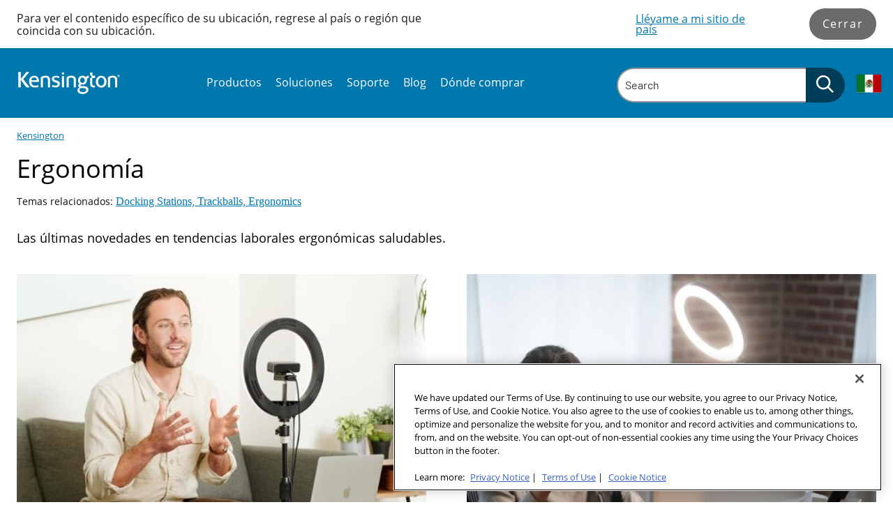

--- FILE ---
content_type: text/css; charset=utf-8
request_url: https://www.kensington.com/Static/dist/css/NewsCatalogPage?v=SZyjQthwBOBC2Z3geSxViw_srhwZ4M8tOHXfJPUx1kU1
body_size: 2946
content:
@import"https://p.typekit.net/p.css?s=1&k=eky2ppi&ht=tk&f=2028.2029.2030.2031&a=89512484&app=typekit&e=css";@font-face{font-display:block;font-family:"Barlow-Black";src:url("../../fonts/Barlow/Barlow-Black.woff2") format("woff2"),url("../../fonts/Barlow/Barlow-Black.ttf") format("truetype")}@font-face{font-display:block;font-family:"Barlow-BlackItalic";src:url("../../fonts/Barlow/Barlow-BlackItalic.woff2") format("woff2"),url("../../fonts/Barlow/Barlow-BlackItalic.ttf") format("truetype")}@font-face{font-display:block;font-family:"Barlow-Bold";src:url("../../fonts/Barlow/Barlow-Bold.woff2") format("woff2"),url("../../fonts/Barlow/Barlow-Bold.ttf") format("truetype")}@font-face{font-display:block;font-family:"Barlow-BoldItalic";src:url("../../fonts/Barlow/Barlow-BoldItalic.woff2") format("woff2"),url("../../fonts/Barlow/Barlow-BoldItalic.ttf") format("truetype")}@font-face{font-display:block;font-family:"Barlow-ExtraBold";src:url("../../fonts/Barlow/Barlow-ExtraBold.woff2") format("woff2"),url("../../fonts/Barlow/Barlow-ExtraBold.ttf") format("truetype")}@font-face{font-display:block;font-family:"Barlow-ExtraBoldItalic";src:url("../../fonts/Barlow/Barlow-ExtraBoldItalic.woff2") format("woff2"),url("../../fonts/Barlow/Barlow-ExtraBoldItalic.ttf") format("truetype")}@font-face{font-display:block;font-family:"Barlow-ExtraLight";src:url("../../fonts/Barlow/Barlow-ExtraLight.woff2") format("woff2"),url("../../fonts/Barlow/Barlow-ExtraLight.ttf") format("truetype")}@font-face{font-display:block;font-family:"Barlow-ExtraLightItalic";src:url("../../fonts/Barlow/Barlow-ExtraLightItalic.woff2") format("woff2"),url("../../fonts/Barlow/Barlow-ExtraLightItalic.ttf") format("truetype")}@font-face{font-display:block;font-family:"Barlow-Italic";src:url("../../fonts/Barlow/Barlow-Italic.woff2") format("woff2"),url("../../fonts/Barlow/Barlow-Italic.ttf") format("truetype")}@font-face{font-display:block;font-family:"Barlow-Light";src:url("../../fonts/Barlow/Barlow-Light.woff2") format("woff2"),url("../../fonts/Barlow/Barlow-Light.ttf") format("truetype")}@font-face{font-display:block;font-family:"Barlow-LightItalic";src:url("../../fonts/Barlow/Barlow-LightItalic.woff2") format("woff2"),url("../../fonts/Barlow/Barlow-LightItalic.ttf") format("truetype")}@font-face{font-display:block;font-family:"Barlow-Medium";src:url("../../fonts/Barlow/Barlow-Medium.woff2") format("woff2"),url("../../fonts/Barlow/Barlow-Medium.ttf") format("truetype")}@font-face{font-display:block;font-family:"Barlow-MediumItalic";src:url("../../fonts/Barlow/Barlow-MediumItalic.woff2") format("woff2"),url("../../fonts/Barlow/Barlow-MediumItalic.ttf") format("truetype")}@font-face{font-display:block;font-family:"Barlow-Regular";src:url("../../fonts/Barlow/Barlow-Regular.woff2") format("woff2"),url("../../fonts/Barlow/Barlow-Regular.ttf") format("truetype")}@font-face{font-display:block;font-family:"Barlow-SemiBold";src:url("../../fonts/Barlow/Barlow-SemiBold.woff2") format("woff2"),url("../../fonts/Barlow/Barlow-SemiBold.ttf") format("truetype")}@font-face{font-display:block;font-family:"Barlow-SemiBoldItalic";src:url("../../fonts/Barlow/Barlow-SemiBoldItalic.woff2") format("woff2"),url("../../fonts/Barlow/Barlow-SemiBoldItalic.ttf") format("truetype")}@font-face{font-display:block;font-family:"Barlow-Thin";src:url("../../fonts/Barlow/Barlow-Thin.woff2") format("woff2"),url("../../fonts/Barlow/Barlow-Thin.ttf") format("truetype")}@font-face{font-display:block;font-family:"Barlow-ThinItalic";src:url("../../fonts/Barlow/Barlow-ThinItalic.woff2") format("woff2"),url("../../fonts/Barlow/Barlow-ThinItalic.ttf") format("truetype")}@font-face{font-display:block;font-family:"BarlowCondensed-Medium";src:url("../../fonts/Barlow_Condensed/BarlowCondensed-Medium.woff2") format("woff2")}@font-face{font-display:block;font-family:"BarlowCondensed-ExtraBold";src:url("../../fonts/Barlow_Condensed/BarlowCondensed-ExtraBold.woff2") format("woff2"),url("../../fonts/Barlow_Condensed/BarlowCondensed-ExtraBold.ttf") format("truetype")}@font-face{font-family:"Futura LT W01 Book";src:url("../../fonts/futura/8bf38806-3423-4080-b38f-d08542f7e4ac.woff2") format("woff2"),url("../../fonts/futura/e2b9cbeb-fa8e-41cd-8a6a-46044b29ba52.woff") format("woff")}@font-face{font-family:"Futura LT W01 Bold";src:url("../../fonts/futura/3cf9e1e8-63a2-497f-86ed-6b63d6de1986.woff2") format("woff2"),url("../../fonts/futura/184895ac-545b-450b-9d3a-c0a0a7620977.woff") format("woff")}@font-face{font-family:"FeltTipRoman-Bold";src:url("../../fonts/felt-tip/3ADD2E_1_0.eot");src:url("../../fonts/felt-tip/3ADD2E_1_0.eot?#iefix") format("embedded-opentype"),url("../../fonts/felt-tip/3ADD2E_1_0.woff2") format("woff2"),url("../../fonts/felt-tip/3ADD2E_1_0.woff") format("woff"),url("../../fonts/felt-tip/3ADD2E_1_0.ttf") format("truetype");font-display:swap}@font-face{font-family:"FeltTipRoman-Heavy";src:url("../../fonts/felt-tip/3ADD2E_2_0.eot");src:url("../../fonts/felt-tip/3ADD2E_2_0.eot?#iefix") format("embedded-opentype"),url("../../fonts/felt-tip/3ADD2E_2_0.woff2") format("woff2"),url("../../fonts/felt-tip/3ADD2E_2_0.woff") format("woff"),url("../../fonts/felt-tip/3ADD2E_2_0.ttf") format("truetype");font-display:swap}@font-face{font-family:"FeltTipRoman";src:url("../../fonts/felt-tip/3ADD2E_3_0.eot");src:url("../../fonts/felt-tip/3ADD2E_3_0.eot?#iefix") format("embedded-opentype"),url("../../fonts/felt-tip/3ADD2E_3_0.woff2") format("woff2"),url("../../fonts/felt-tip/3ADD2E_3_0.woff") format("woff"),url("../../fonts/felt-tip/3ADD2E_3_0.ttf") format("truetype");font-display:swap}@font-face{font-display:swap;font-family:"ITCBlair-Light";src:url("../../fonts/blair/37A40F_0_0.eot");src:url("../../fonts/blair/37A40F_0_0.eot?#iefix") format("embedded-opentype"),url("../../fonts/blair/37A40F_0_0.woff2") format("woff2"),url("../../fonts/blair/37A40F_0_0.woff") format("woff"),url("../../fonts/blair/37A40F_0_0.ttf") format("truetype")}@font-face{font-display:swap;font-family:"ITCBlair-BoldItalic";src:url("../../fonts/blair/37A40F_1_0.eot");src:url("../../fonts/blair/37A40F_1_0.eot?#iefix") format("embedded-opentype"),url("../../fonts/blair/37A40F_1_0.woff2") format("woff2"),url("../../fonts/blair/37A40F_1_0.woff") format("woff"),url("../../fonts/blair/37A40F_1_0.ttf") format("truetype")}@font-face{font-display:swap;font-family:"ITCBlair-LightItalic";src:url("../../fonts/blair/37A40F_2_0.eot");src:url("../../fonts/blair/37A40F_2_0.eot?#iefix") format("embedded-opentype"),url("../../fonts/blair/37A40F_2_0.woff2") format("woff2"),url("../../fonts/blair/37A40F_2_0.woff") format("woff"),url("../../fonts/blair/37A40F_2_0.ttf") format("truetype")}@font-face{font-display:swap;font-family:"OpticianSans";src:url("../../fonts/Optician_Sans/Optiker-K.eot");src:url("../../fonts/Optician_Sans/Optiker-K.woff2") format("woff2"),url("../../fonts/Optician_Sans/Optiker-K.woff") format("woff"),url("../../fonts/Optician_Sans/Optiker-K.ttf") format("truetype")}@font-face{font-display:swap;font-family:"ITCBlair-MediumItalic";src:url("../../fonts/blair/37A40F_4_0.eot");src:url("../../fonts/blair/37A40F_4_0.eot?#iefix") format("embedded-opentype"),url("../../fonts/blair/37A40F_4_0.woff2") format("woff2"),url("../../fonts/blair/37A40F_4_0.woff") format("woff"),url("../../fonts/blair/37A40F_4_0.ttf") format("truetype")}@font-face{font-display:swap;font-family:"ITCBlair-Bold";src:url("../../fonts/blair/37A40F_5_0.eot");src:url("../../fonts/blair/37A40F_5_0.eot?#iefix") format("embedded-opentype"),url("../../fonts/blair/37A40F_5_0.woff2") format("woff2"),url("../../fonts/blair/37A40F_5_0.woff") format("woff"),url("../../fonts/blair/37A40F_5_0.ttf") format("truetype")}@font-face{font-display:swap;font-family:"ITCBlair-CondensedBold";src:url("../../fonts/blair/37A40F_6_0.eot");src:url("../../fonts/blair/37A40F_6_0.eot?#iefix") format("embedded-opentype"),url("../../fonts/blair/37A40F_6_0.woff2") format("woff2"),url("../../fonts/blair/37A40F_6_0.woff") format("woff"),url("../../fonts/blair/37A40F_6_0.ttf") format("truetype")}@font-face{font-display:swap;font-family:"ITCBlair-CondensedBoldIt";src:url("../../fonts/blair/37A40F_7_0.eot");src:url("../../fonts/blair/37A40F_7_0.eot?#iefix") format("embedded-opentype"),url("../../fonts/blair/37A40F_7_0.woff2") format("woff2"),url("../../fonts/blair/37A40F_7_0.woff") format("woff"),url("../../fonts/blair/37A40F_7_0.ttf") format("truetype")}@font-face{font-display:swap;font-family:"ITCBlair-CondensedLight";src:url("../../fonts/blair/37A40F_8_0.eot");src:url("../../fonts/blair/37A40F_8_0.eot?#iefix") format("embedded-opentype"),url("../../fonts/blair/37A40F_8_0.woff2") format("woff2"),url("../../fonts/blair/37A40F_8_0.woff") format("woff"),url("../../fonts/blair/37A40F_8_0.ttf") format("truetype")}@font-face{font-display:swap;font-family:"ITCBlair-CondensedLightIt";src:url("../../fonts/blair/37A40F_9_0.eot");src:url("../../fonts/blair/37A40F_9_0.eot?#iefix") format("embedded-opentype"),url("../../fonts/blair/37A40F_9_0.woff2") format("woff2"),url("../../fonts/blair/37A40F_9_0.woff") format("woff"),url("../../fonts/blair/37A40F_9_0.ttf") format("truetype")}@font-face{font-display:swap;font-family:"ITCBlair-CondensedMedium";src:url("../../fonts/blair/37A40F_A_0.eot");src:url("../../fonts/blair/37A40F_A_0.eot?#iefix") format("embedded-opentype"),url("../../fonts/blair/37A40F_A_0.woff2") format("woff2"),url("../../fonts/blair/37A40F_A_0.woff") format("woff"),url("../../fonts/blair/37A40F_A_0.ttf") format("truetype")}@font-face{font-display:swap;font-family:"ITCBlair-CondensedMediumIt";src:url("../../fonts/blair/37A40F_B_0.eot");src:url("../../fonts/blair/37A40F_B_0.eot?#iefix") format("embedded-opentype"),url("../../fonts/blair/37A40F_B_0.woff2") format("woff2"),url("../../fonts/blair/37A40F_B_0.woff") format("woff"),url("../../fonts/blair/37A40F_B_0.ttf") format("truetype")}@font-face{font-display:swap;font-family:"Scene W01 Light";src:url("../../fonts/scene/0bf63127-16e9-47a7-935b-5f3c81b4fbb5.woff2") format("woff2"),url("../../fonts/scene/92a2b9a1-e54b-4865-aa49-3d1d84e84d26.woff") format("woff")}@font-face{font-display:swap;font-family:"Scene W01";src:url("../../fonts/scene/31606bb7-cb4a-4ed1-88e4-47685ade5f21.woff2") format("woff2"),url("../../fonts/scene/8accc149-2bfc-4580-9484-3353d41cbd46.woff") format("woff")}@font-face{font-display:swap;font-family:"Scene W01 Medium";src:url("../../fonts/scene/21de521b-9a9c-40f2-8875-128463acc7e1.woff2") format("woff2"),url("../../fonts/scene/450240f1-1aea-4607-9214-4900314554eb.woff") format("woff")}@font-face{font-display:swap;font-family:"Scene W01 Bold";src:url("../../fonts/scene/f00681c5-5bb5-41a9-9301-4d50d0d7e6e3.woff2") format("woff2"),url("../../fonts/scene/570f0ebd-aec1-4d7d-a56a-72f1ed65ac0c.woff") format("woff")}@font-face{font-display:swap;font-family:"rajdhanimedium";src:url("../../fonts/rajdhani/rajdhani-medium-webfont.woff2") format("woff2"),url("../../fonts/rajdhani/rajdhani-medium-webfont.woff") format("woff");font-weight:normal;font-style:normal}@font-face{font-display:swap;font-family:"rajdhaniregular";src:url("../../fonts/rajdhani/rajdhani-regular-webfont.woff2") format("woff2"),url("../../fonts/rajdhani/rajdhani-regular-webfont.woff") format("woff");font-weight:normal;font-style:normal}@font-face{font-display:swap;font-family:"rajdhanibold";src:url("../../fonts/rajdhani/rajdhani-bold-webfont.woff2") format("woff2"),url("../../fonts/rajdhani/rajdhani-bold-webfont.woff") format("woff");font-weight:normal;font-style:normal}@font-face{font-family:"museo-slab";src:url("https://use.typekit.net/af/53dec0/0000000000000000000100fe/27/l?primer=7cdcb44be4a7db8877ffa5c0007b8dd865b3bbc383831fe2ea177f62257a9191&fvd=n3&v=3") format("woff2"),url("https://use.typekit.net/af/53dec0/0000000000000000000100fe/27/d?primer=7cdcb44be4a7db8877ffa5c0007b8dd865b3bbc383831fe2ea177f62257a9191&fvd=n3&v=3") format("woff"),url("https://use.typekit.net/af/53dec0/0000000000000000000100fe/27/a?primer=7cdcb44be4a7db8877ffa5c0007b8dd865b3bbc383831fe2ea177f62257a9191&fvd=n3&v=3") format("opentype");font-display:auto;font-style:normal;font-weight:300;font-stretch:normal}@font-face{font-family:"museo-slab";src:url("https://use.typekit.net/af/ea0e14/000000000000000000010141/27/l?primer=7cdcb44be4a7db8877ffa5c0007b8dd865b3bbc383831fe2ea177f62257a9191&fvd=i3&v=3") format("woff2"),url("https://use.typekit.net/af/ea0e14/000000000000000000010141/27/d?primer=7cdcb44be4a7db8877ffa5c0007b8dd865b3bbc383831fe2ea177f62257a9191&fvd=i3&v=3") format("woff"),url("https://use.typekit.net/af/ea0e14/000000000000000000010141/27/a?primer=7cdcb44be4a7db8877ffa5c0007b8dd865b3bbc383831fe2ea177f62257a9191&fvd=i3&v=3") format("opentype");font-display:auto;font-style:italic;font-weight:300;font-stretch:normal}@font-face{font-family:"museo-slab";src:url("https://use.typekit.net/af/aa4f4e/000000000000000000012043/27/l?primer=7cdcb44be4a7db8877ffa5c0007b8dd865b3bbc383831fe2ea177f62257a9191&fvd=n5&v=3") format("woff2"),url("https://use.typekit.net/af/aa4f4e/000000000000000000012043/27/d?primer=7cdcb44be4a7db8877ffa5c0007b8dd865b3bbc383831fe2ea177f62257a9191&fvd=n5&v=3") format("woff"),url("https://use.typekit.net/af/aa4f4e/000000000000000000012043/27/a?primer=7cdcb44be4a7db8877ffa5c0007b8dd865b3bbc383831fe2ea177f62257a9191&fvd=n5&v=3") format("opentype");font-display:auto;font-style:normal;font-weight:500;font-stretch:normal}@font-face{font-family:"museo-slab";src:url("https://use.typekit.net/af/f1892e/00000000000000000000ec08/27/l?primer=7cdcb44be4a7db8877ffa5c0007b8dd865b3bbc383831fe2ea177f62257a9191&fvd=i5&v=3") format("woff2"),url("https://use.typekit.net/af/f1892e/00000000000000000000ec08/27/d?primer=7cdcb44be4a7db8877ffa5c0007b8dd865b3bbc383831fe2ea177f62257a9191&fvd=i5&v=3") format("woff"),url("https://use.typekit.net/af/f1892e/00000000000000000000ec08/27/a?primer=7cdcb44be4a7db8877ffa5c0007b8dd865b3bbc383831fe2ea177f62257a9191&fvd=i5&v=3") format("opentype");font-display:auto;font-style:italic;font-weight:500;font-stretch:normal}@font-face{font-family:"GillsansBold";src:url("../../fonts/gillsans/GillSansStd-Bold.otf")}@font-face{font-family:"GillsansBoldCondensed";src:url("../../fonts/gillsans/GillSansStd-BoldCondensed.otf")}@font-face{font-family:"GillsansBoldExtraCond";src:url("../../fonts/gillsans/GillSansStd-BoldExtraCond.otf")}@font-face{font-family:"GillsansBoldItalic";src:url("../../fonts/gillsans/GillSansStd-BoldItalic.otf")}@font-face{font-family:"GillsansCondensed";src:url("../../fonts/gillsans/GillSansStd-Condensed.otf")}@font-face{font-family:"GillsansExtraBold";src:url("../../fonts/gillsans/GillSansStd-ExtraBold.otf")}@font-face{font-family:"GillsansExtraBoldDisp";src:url("../../fonts/gillsans/GillSansStd-ExtraBoldDisp.otf")}@font-face{font-family:"GillsansItalic";src:url("../../fonts/gillsans/GillSansStd-Italic.otf")}@font-face{font-family:"GillsansLight";src:url("../../fonts/gillsans/GillSansStd-Light.otf")}@font-face{font-family:"GillsansLightItalic";src:url("../../fonts/gillsans/GillSansStd-LightItalic.otf")}@font-face{font-family:"GillsansLightShadowed";src:url("../../fonts/gillsans/GillSansStd-LightShadowed.otf")}@font-face{font-family:"GillsansShadowed";src:url("../../fonts/gillsans/GillSansStd-Shadowed.otf")}@font-face{font-family:"GillsansUltraBold";src:url("../../fonts/gillsans/GillSansStd-UltraBold.otf")}@font-face{font-family:"GillsansUltraBoldCond";src:url("../../fonts/gillsans/GillSansStd-UltraBoldCond.otf")}@font-face{font-family:"canada-type-gibson";src:url(https://use.typekit.net/af/8b8b4f/00000000000000003b9b0ba6/27/l?primer=7cdcb44be4a7db8877ffa5c0007b8dd865b3bbc383831fe2ea177f62257a9191&fvd=i4&v=3) format("woff2"),url(https://use.typekit.net/af/8b8b4f/00000000000000003b9b0ba6/27/d?primer=7cdcb44be4a7db8877ffa5c0007b8dd865b3bbc383831fe2ea177f62257a9191&fvd=i4&v=3) format("woff"),url(https://use.typekit.net/af/8b8b4f/00000000000000003b9b0ba6/27/a?primer=7cdcb44be4a7db8877ffa5c0007b8dd865b3bbc383831fe2ea177f62257a9191&fvd=i4&v=3) format("opentype");font-weight:400;font-style:italic;font-stretch:normal;font-display:auto}@font-face{font-family:"canada-type-gibson";src:url(https://use.typekit.net/af/b01614/00000000000000003b9b0ba4/27/l?primer=7cdcb44be4a7db8877ffa5c0007b8dd865b3bbc383831fe2ea177f62257a9191&fvd=n3&v=3) format("woff2"),url(https://use.typekit.net/af/b01614/00000000000000003b9b0ba4/27/d?primer=7cdcb44be4a7db8877ffa5c0007b8dd865b3bbc383831fe2ea177f62257a9191&fvd=n3&v=3) format("woff"),url(https://use.typekit.net/af/b01614/00000000000000003b9b0ba4/27/a?primer=7cdcb44be4a7db8877ffa5c0007b8dd865b3bbc383831fe2ea177f62257a9191&fvd=n3&v=3) format("opentype");font-weight:300;font-style:normal;font-stretch:normal;font-display:auto}@font-face{font-family:"canada-type-gibson";src:url(https://use.typekit.net/af/b57156/00000000000000003b9b0ba3/27/l?primer=7cdcb44be4a7db8877ffa5c0007b8dd865b3bbc383831fe2ea177f62257a9191&fvd=i3&v=3) format("woff2"),url(https://use.typekit.net/af/b57156/00000000000000003b9b0ba3/27/d?primer=7cdcb44be4a7db8877ffa5c0007b8dd865b3bbc383831fe2ea177f62257a9191&fvd=i3&v=3) format("woff"),url(https://use.typekit.net/af/b57156/00000000000000003b9b0ba3/27/a?primer=7cdcb44be4a7db8877ffa5c0007b8dd865b3bbc383831fe2ea177f62257a9191&fvd=i3&v=3) format("opentype");font-weight:300;font-style:italic;font-stretch:normal;font-display:auto}@font-face{font-family:"canada-type-gibson";src:url(https://use.typekit.net/af/299bdc/00000000000000003b9b0ba5/27/l?primer=7cdcb44be4a7db8877ffa5c0007b8dd865b3bbc383831fe2ea177f62257a9191&fvd=n4&v=3) format("woff2"),url(https://use.typekit.net/af/299bdc/00000000000000003b9b0ba5/27/d?primer=7cdcb44be4a7db8877ffa5c0007b8dd865b3bbc383831fe2ea177f62257a9191&fvd=n4&v=3) format("woff"),url(https://use.typekit.net/af/299bdc/00000000000000003b9b0ba5/27/a?primer=7cdcb44be4a7db8877ffa5c0007b8dd865b3bbc383831fe2ea177f62257a9191&fvd=n4&v=3) format("opentype");font-weight:400;font-style:normal;font-stretch:normal;font-display:auto}@font-face{font-family:"canada-type-gibson";src:url(https://use.typekit.net/af/795dd6/00000000000000003b9b0ba8/27/l?primer=7cdcb44be4a7db8877ffa5c0007b8dd865b3bbc383831fe2ea177f62257a9191&fvd=n6&v=3) format("woff2"),url(https://use.typekit.net/af/795dd6/00000000000000003b9b0ba8/27/d?primer=7cdcb44be4a7db8877ffa5c0007b8dd865b3bbc383831fe2ea177f62257a9191&fvd=n6&v=3) format("woff"),url(https://use.typekit.net/af/795dd6/00000000000000003b9b0ba8/27/a?primer=7cdcb44be4a7db8877ffa5c0007b8dd865b3bbc383831fe2ea177f62257a9191&fvd=n6&v=3) format("opentype");font-weight:600;font-style:normal;font-stretch:normal;font-display:auto}@font-face{font-family:"canada-type-gibson";src:url(https://use.typekit.net/af/45681f/00000000000000003b9b0ba7/27/l?primer=7cdcb44be4a7db8877ffa5c0007b8dd865b3bbc383831fe2ea177f62257a9191&fvd=i6&v=3) format("woff2"),url(https://use.typekit.net/af/45681f/00000000000000003b9b0ba7/27/d?primer=7cdcb44be4a7db8877ffa5c0007b8dd865b3bbc383831fe2ea177f62257a9191&fvd=i6&v=3) format("woff"),url(https://use.typekit.net/af/45681f/00000000000000003b9b0ba7/27/a?primer=7cdcb44be4a7db8877ffa5c0007b8dd865b3bbc383831fe2ea177f62257a9191&fvd=i6&v=3) format("opentype");font-weight:600;font-style:italic;font-stretch:normal;font-display:auto}@font-face{font-family:"Ubuntu Bold";src:url("../../fonts/ubuntu/Ubuntu-bold.ttf");font-weight:700;font-display:swap}@font-face{font-family:"Ubuntu-Light";src:url("../../fonts/ubuntu/Ubuntu-Light.ttf");font-weight:700;font-display:swap}@font-face{font-family:"Open-Sans";src:url("../../fonts/OpenSans/OpenSans-Regular.ttf");font-weight:700;font-display:swap}.News-index{margin:0 0 80px}.News-index:after{content:"";display:table;clear:both}@media screen and (max-width:46.8125rem){.News-index{margin-bottom:40px}}.News-index{font-size:18px;font-size:1.125rem;line-height:24px;line-height:1.5rem}.News-index .sub-desc{margin-bottom:40px}.News-index .sub-title{font-size:25px;font-size:1.5625rem;line-height:30px;line-height:1.875rem;padding-bottom:8px;margin-bottom:25px;border-bottom:1px solid}html[data-brand=QRT] .News-index .sub-title{border-color:#949494}html[data-brand=AAG] .News-index .sub-title{border-color:#949494}html[data-brand=MEAD] .News-index .sub-title{border-color:#949494}html[data-brand=FST] .News-index .sub-title{border-color:#949494}html[data-brand=DYT] .News-index .sub-title{border-color:#949494}html[data-brand=CAM] .News-index .sub-title{border-color:#949494}html[data-brand=PWR] .News-index .sub-title{border-color:#7f8280}html[data-brand=LCD] .News-index .sub-title{border-color:#949494}html[data-brand=SWL] .News-index .sub-title{border-color:#949494}html[data-brand=GBC] .News-index .sub-title{border-color:#949494}html[data-brand=XYR] .News-index .sub-title{border-color:#949494}html[data-brand=DRW] .News-index .sub-title{border-color:#949494}html[data-brand=KEN] .News-index .sub-title{border-color:#949494}html[data-brand=TRU] .News-index .sub-title{border-color:#949494}html[data-brand=CRP] .News-index .sub-title{border-color:#949494}html[data-brand=QRT] .News-index .sub-title{color:#5b6670}html[data-brand=AAG] .News-index .sub-title{color:#727579}html[data-brand=MEAD] .News-index .sub-title{color:#727579}html[data-brand=FST] .News-index .sub-title{color:#727579}html[data-brand=DYT] .News-index .sub-title{color:#5b6670}html[data-brand=CAM] .News-index .sub-title{color:#5b6670}html[data-brand=PWR] .News-index .sub-title{color:#727579}html[data-brand=LCD] .News-index .sub-title{color:#727579}html[data-brand=SWL] .News-index .sub-title{color:#5b6670}html[data-brand=GBC] .News-index .sub-title{color:#5b6670}html[data-brand=XYR] .News-index .sub-title{color:#727579}html[data-brand=DRW] .News-index .sub-title{color:#727579}html[data-brand=KEN] .News-index .sub-title{color:#5b6670}html[data-brand=TRU] .News-index .sub-title{color:#5b6670}html[data-brand=CRP] .News-index .sub-title{color:#5b6670}.News-index .Related-topics{font-size:14px;font-size:.875rem;line-height:27px;line-height:1.6875rem;margin:0 0 30px;width:100%;text-align:left;line-height:21px;line-height:1.3125rem}.News-index .Related-topics .label{margin-right:5px;white-space:nowrap;float:left}html[data-brand=QRT] .News-index .Related-topics .topics a{font-family:primary-italic;font-weight:normal;font-style:normal}html[data-brand=AAG] .News-index .Related-topics .topics a{font-family:primary-italic;font-weight:normal;font-style:normal}html[data-brand=MEAD] .News-index .Related-topics .topics a{font-family:primary-italic;font-weight:normal;font-style:normal}html[data-brand=FST] .News-index .Related-topics .topics a{font-family:primary-italic;font-weight:normal;font-style:normal}html[data-brand=DYT] .News-index .Related-topics .topics a{font-family:primary-italic;font-weight:normal;font-style:normal}html[data-brand=CAM] .News-index .Related-topics .topics a{font-family:primary-italic;font-weight:normal;font-style:normal}html[data-brand=PWR] .News-index .Related-topics .topics a{font-family:primary-italic;font-weight:normal;font-style:normal}html[data-brand=LCD] .News-index .Related-topics .topics a{font-family:primary-italic;font-weight:normal;font-style:normal}html[data-brand=SWL] .News-index .Related-topics .topics a{font-family:primary-italic;font-weight:normal;font-style:normal}html[data-brand=GBC] .News-index .Related-topics .topics a{font-family:primary-italic;font-weight:normal;font-style:normal}html[data-brand=XYR] .News-index .Related-topics .topics a{font-family:primary-italic;font-weight:normal;font-style:normal}html[data-brand=DRW] .News-index .Related-topics .topics a{font-family:primary-italic;font-weight:normal;font-style:normal}html[data-brand=KEN] .News-index .Related-topics .topics a{font-family:primary-italic;font-weight:normal;font-style:normal}html[data-brand=TRU] .News-index .Related-topics .topics a{font-family:primary-italic;font-weight:normal;font-style:normal}html[data-brand=CRP] .News-index .Related-topics .topics a{font-family:primary-italic;font-weight:normal;font-style:normal}.News-index .Featured-thumbs{text-align:center}html[data-brand=QRT] .News-index .Featured-thumbs a{color:#000}html[data-brand=AAG] .News-index .Featured-thumbs a{color:#000}html[data-brand=MEAD] .News-index .Featured-thumbs a{color:#000}html[data-brand=FST] .News-index .Featured-thumbs a{color:#000}html[data-brand=DYT] .News-index .Featured-thumbs a{color:#000}html[data-brand=CAM] .News-index .Featured-thumbs a{color:#000}html[data-brand=PWR] .News-index .Featured-thumbs a{color:#f2f2f2}html[data-brand=LCD] .News-index .Featured-thumbs a{color:#66656e}html[data-brand=SWL] .News-index .Featured-thumbs a{color:#231f20}html[data-brand=GBC] .News-index .Featured-thumbs a{color:#000}html[data-brand=XYR] .News-index .Featured-thumbs a{color:#000}html[data-brand=DRW] .News-index .Featured-thumbs a{color:#000}html[data-brand=KEN] .News-index .Featured-thumbs a{color:#000}html[data-brand=TRU] .News-index .Featured-thumbs a{color:#000}html[data-brand=CRP] .News-index .Featured-thumbs a{color:#757374}.News-index .Featured-thumbs a{text-decoration:none}.News-index .Featured-thumbs .Grid{margin:0 -29px}.News-index .Featured-thumbs .Grid .col-6{width:calc(50% - 58px);margin:0 29px;padding:0 0 70px}@media screen and (min-width:64rem){html[data-brand=KEN] .News-index .Featured-thumbs .Grid .col-6 a{display:inline-block}}.News-index .Featured-thumbs .Grid .col-6 .featured-thumb img{width:100%;margin-bottom:13px}@media screen and (min-width:64rem){html[data-brand=KEN] .News-index .Featured-thumbs .Grid .col-6 .featured-thumb img{max-width:611px}}.News-index .Category-thumbs{text-align:center}html[data-brand=QRT] .News-index .Category-thumbs a{color:#000}html[data-brand=AAG] .News-index .Category-thumbs a{color:#000}html[data-brand=MEAD] .News-index .Category-thumbs a{color:#000}html[data-brand=FST] .News-index .Category-thumbs a{color:#000}html[data-brand=DYT] .News-index .Category-thumbs a{color:#000}html[data-brand=CAM] .News-index .Category-thumbs a{color:#000}html[data-brand=PWR] .News-index .Category-thumbs a{color:#f2f2f2}html[data-brand=LCD] .News-index .Category-thumbs a{color:#66656e}html[data-brand=SWL] .News-index .Category-thumbs a{color:#231f20}html[data-brand=GBC] .News-index .Category-thumbs a{color:#000}html[data-brand=XYR] .News-index .Category-thumbs a{color:#000}html[data-brand=DRW] .News-index .Category-thumbs a{color:#000}html[data-brand=KEN] .News-index .Category-thumbs a{color:#000}html[data-brand=TRU] .News-index .Category-thumbs a{color:#000}html[data-brand=CRP] .News-index .Category-thumbs a{color:#757374}.News-index .Category-thumbs a{text-decoration:none}.News-index .Category-thumbs .Grid{margin:0 -20px}.News-index .Category-thumbs .Grid .col-4{width:calc(33.3333333333% - 40px);margin:0 20px;padding:0 0 57px}.News-index .Category-thumbs .Grid .col-4 .featured-thumb img{width:100%;margin-bottom:13px}.News-index .Load-more{display:-webkit-box;display:-ms-flexbox;display:flex;-webkit-box-orient:vertical;-webkit-box-direction:normal;-ms-flex-direction:column;flex-direction:column;text-align:center;width:100%;margin-bottom:40px}.News-index .Load-more a{display:inline-block}.News-index .Load-more .all{margin-top:15px}@media screen and (max-width:46.8125rem){.News-index .Featured-thumbs{font-size:15px;font-size:.9375rem;line-height:21px;line-height:1.3125rem}.News-index .Featured-thumbs .Grid{margin:0}.News-index .Featured-thumbs .Grid .col-6{width:100%;margin:0}.News-index .Category-thumbs{font-size:15px;font-size:.9375rem;line-height:21px;line-height:1.3125rem}.News-index .Category-thumbs .Grid .col-4{width:calc(50% - 40px)}}@media screen and (min-width:31.25rem){.News-index .Load-more .btn{min-width:300px}}@media screen and (max-width:31.1875rem){.News-index{padding-top:25px}.News-index .sub-title{margin-bottom:25px}.News-index .sub-desc{font-size:14px;font-size:.875rem;line-height:21px;line-height:1.3125rem;margin-bottom:30px}.News-index .Related-topics{margin-bottom:35px}.News-index .Featured-thumbs{padding:0 10px}.News-index .Featured-thumbs .Grid .col-6{width:100%;padding:0 0 25px}.News-index .Category-thumbs{padding:0 10px}.News-index .Category-thumbs .Grid{margin:0}.News-index .Category-thumbs .Grid .col-4{width:100%;padding:0 0 25px;margin:0}}@media screen and (max-width:63.9375rem){.News-index{padding-top:20px}}.News-index .Related-topics{color:#0c0c0d}.News-index .Related-topics .topics a{font-style:normal}.News-index .sub-title{margin:0 0 20px;border:0}html[data-brand=KEN] .News-index.brand-guide .topics a:hover{color:#003d5b}

--- FILE ---
content_type: image/svg+xml
request_url: https://www.kensington.com/siteassets/icons/icons---flags---new/mx.svg
body_size: 59908
content:
<?xml version="1.0" encoding="UTF-8"?>
<svg width="64px" height="48px" viewBox="0 0 64 48" version="1.1" xmlns="http://www.w3.org/2000/svg" xmlns:xlink="http://www.w3.org/1999/xlink">
    <!-- Generator: Sketch 52.5 (67469) - http://www.bohemiancoding.com/sketch -->
    <title>mx</title>
    <desc>Created with Sketch.</desc>
    <g id="Country-Chooser-Page" stroke="none" stroke-width="1" fill="none" fill-rule="evenodd">
        <g id="mx">
            <g id="g6001">
                <rect id="rect880" fill="#FFFFFF" x="0" y="0" width="63.9984" height="48"></rect>
                <rect id="rect1200" fill="#0B7226" x="0" y="0" width="21.4301309" height="48"></rect>
                <rect id="rect1201" fill="#BC0000" x="42.6909327" y="0" width="21.3074673" height="48"></rect>
            </g>
            <image id="Bitmap" x="19.7" y="13.2" width="24.6" height="21.5" xlink:href="[data-uri]"></image>
        </g>
    </g>
</svg>

--- FILE ---
content_type: application/x-javascript
request_url: https://www.kensington.com/Static/dist/js/news-index.js
body_size: 53810
content:
(()=>{var aa=Object.create;var je=Object.defineProperty;var oa=Object.getOwnPropertyDescriptor;var ua=Object.getOwnPropertyNames;var la=Object.getPrototypeOf,ca=Object.prototype.hasOwnProperty;var ie=(t=>typeof require<"u"?require:typeof Proxy<"u"?new Proxy(t,{get:(e,n)=>(typeof require<"u"?require:e)[n]}):t)(function(t){if(typeof require<"u")return require.apply(this,arguments);throw Error('Dynamic require of "'+t+'" is not supported')});var ae=(t,e)=>()=>(t&&(e=t(t=0)),e);var U=(t,e)=>()=>(e||t((e={exports:{}}).exports,e),e.exports),Ft=(t,e)=>{for(var n in e)je(t,n,{get:e[n],enumerable:!0})},Fr=(t,e,n,a)=>{if(e&&typeof e=="object"||typeof e=="function")for(let c of ua(e))!ca.call(t,c)&&c!==n&&je(t,c,{get:()=>e[c],enumerable:!(a=oa(e,c))||a.enumerable});return t};var $e=(t,e,n)=>(n=t!=null?aa(la(t)):{},Fr(e||!t||!t.__esModule?je(n,"default",{value:t,enumerable:!0}):n,t)),Gr=t=>Fr(je({},"__esModule",{value:!0}),t);var B=ae(()=>{});var R={};Ft(R,{_debugEnd:()=>Mn,_debugProcess:()=>In,_events:()=>Yn,_eventsCount:()=>Xn,_exiting:()=>pn,_fatalExceptions:()=>Pn,_getActiveHandles:()=>mn,_getActiveRequests:()=>gn,_kill:()=>yn,_linkedBinding:()=>cn,_maxListeners:()=>Jn,_preload_modules:()=>Wn,_rawDebug:()=>un,_startProfilerIdleNotifier:()=>Rn,_stopProfilerIdleNotifier:()=>Nn,_tickCallback:()=>Ln,abort:()=>Tn,addListener:()=>Qn,allowedNodeEnvironmentFlags:()=>bn,arch:()=>Jr,argv:()=>Qr,argv0:()=>Vn,assert:()=>Cn,binding:()=>tn,browser:()=>on,chdir:()=>sn,config:()=>fn,cpuUsage:()=>rt,cwd:()=>nn,debugPort:()=>Gn,default:()=>si,dlopen:()=>dn,domain:()=>hn,emit:()=>ti,emitWarning:()=>en,env:()=>Xr,execArgv:()=>Zr,execPath:()=>Fn,exit:()=>kn,features:()=>xn,hasUncaughtExceptionCaptureCallback:()=>An,hrtime:()=>tt,kill:()=>Sn,listeners:()=>ii,memoryUsage:()=>wn,moduleLoadList:()=>ln,nextTick:()=>Wr,off:()=>jn,on:()=>he,once:()=>Zn,openStdin:()=>En,pid:()=>qn,platform:()=>Yr,ppid:()=>Hn,prependListener:()=>ri,prependOnceListener:()=>ni,reallyExit:()=>vn,release:()=>an,removeAllListeners:()=>ei,removeListener:()=>$n,resourceUsage:()=>_n,setSourceMapsEnabled:()=>Kn,setUncaughtExceptionCaptureCallback:()=>Bn,stderr:()=>Dn,stdin:()=>Un,stdout:()=>On,title:()=>zr,umask:()=>rn,uptime:()=>zn,version:()=>jr,versions:()=>$r});function Wt(t){throw new Error("Node.js process "+t+" is not supported by JSPM core outside of Node.js")}function ha(){!Ne||!ke||(Ne=!1,ke.length?ce=ke.concat(ce):et=-1,ce.length&&Vr())}function Vr(){if(!Ne){var t=setTimeout(ha,0);Ne=!0;for(var e=ce.length;e;){for(ke=ce,ce=[];++et<e;)ke&&ke[et].run();et=-1,e=ce.length}ke=null,Ne=!1,clearTimeout(t)}}function Wr(t){var e=new Array(arguments.length-1);if(arguments.length>1)for(var n=1;n<arguments.length;n++)e[n-1]=arguments[n];ce.push(new Kr(t,e)),ce.length===1&&!Ne&&setTimeout(Vr,0)}function Kr(t,e){this.fun=t,this.array=e}function X(){}function cn(t){Wt("_linkedBinding")}function dn(t){Wt("dlopen")}function gn(){return[]}function mn(){return[]}function Cn(t,e){if(!t)throw new Error(e||"assertion error")}function An(){return!1}function zn(){return ve.now()/1e3}function tt(t){var e=Math.floor((Date.now()-ve.now())*.001),n=ve.now()*.001,a=Math.floor(n)+e,c=Math.floor(n%1*1e9);return t&&(a=a-t[0],c=c-t[1],c<0&&(a--,c+=Vt)),[a,c]}function he(){return si}function ii(t){return[]}var ce,Ne,ke,et,zr,Jr,Yr,Xr,Qr,Zr,jr,$r,en,tn,rn,nn,sn,an,on,un,ln,hn,pn,fn,vn,yn,rt,_n,wn,Sn,kn,En,bn,xn,Pn,Bn,Ln,In,Mn,Rn,Nn,On,Dn,Un,Tn,qn,Hn,Fn,Gn,Vn,Wn,Kn,ve,Gt,Vt,Jn,Yn,Xn,Qn,Zn,jn,$n,ei,ti,ri,ni,si,ai=ae(()=>{B();L();A();ce=[],Ne=!1,et=-1;Kr.prototype.run=function(){this.fun.apply(null,this.array)};zr="browser",Jr="x64",Yr="browser",Xr={PATH:"/usr/bin",LANG:typeof navigator<"u"?navigator.language+".UTF-8":void 0,PWD:"/",HOME:"/home",TMP:"/tmp"},Qr=["/usr/bin/node"],Zr=[],jr="v16.8.0",$r={},en=function(t,e){console.warn((e?e+": ":"")+t)},tn=function(t){Wt("binding")},rn=function(t){return 0},nn=function(){return"/"},sn=function(t){},an={name:"node",sourceUrl:"",headersUrl:"",libUrl:""};on=!0,un=X,ln=[];hn={},pn=!1,fn={};vn=X,yn=X,rt=function(){return{}},_n=rt,wn=rt,Sn=X,kn=X,En=X,bn={};xn={inspector:!1,debug:!1,uv:!1,ipv6:!1,tls_alpn:!1,tls_sni:!1,tls_ocsp:!1,tls:!1,cached_builtins:!0},Pn=X,Bn=X;Ln=X,In=X,Mn=X,Rn=X,Nn=X,On=void 0,Dn=void 0,Un=void 0,Tn=X,qn=2,Hn=1,Fn="/bin/usr/node",Gn=9229,Vn="node",Wn=[],Kn=X,ve={now:typeof performance<"u"?performance.now.bind(performance):void 0,timing:typeof performance<"u"?performance.timing:void 0};ve.now===void 0&&(Gt=Date.now(),ve.timing&&ve.timing.navigationStart&&(Gt=ve.timing.navigationStart),ve.now=()=>Date.now()-Gt);Vt=1e9;tt.bigint=function(t){var e=tt(t);return typeof BigInt>"u"?e[0]*Vt+e[1]:BigInt(e[0]*Vt)+BigInt(e[1])};Jn=10,Yn={},Xn=0;Qn=he,Zn=he,jn=he,$n=he,ei=he,ti=X,ri=he,ni=he;si={version:jr,versions:$r,arch:Jr,platform:Yr,browser:on,release:an,_rawDebug:un,moduleLoadList:ln,binding:tn,_linkedBinding:cn,_events:Yn,_eventsCount:Xn,_maxListeners:Jn,on:he,addListener:Qn,once:Zn,off:jn,removeListener:$n,removeAllListeners:ei,emit:ti,prependListener:ri,prependOnceListener:ni,listeners:ii,domain:hn,_exiting:pn,config:fn,dlopen:dn,uptime:zn,_getActiveRequests:gn,_getActiveHandles:mn,reallyExit:vn,_kill:yn,cpuUsage:rt,resourceUsage:_n,memoryUsage:wn,kill:Sn,exit:kn,openStdin:En,allowedNodeEnvironmentFlags:bn,assert:Cn,features:xn,_fatalExceptions:Pn,setUncaughtExceptionCaptureCallback:Bn,hasUncaughtExceptionCaptureCallback:An,emitWarning:en,nextTick:Wr,_tickCallback:Ln,_debugProcess:In,_debugEnd:Mn,_startProfilerIdleNotifier:Rn,_stopProfilerIdleNotifier:Nn,stdout:On,stdin:Un,stderr:Dn,abort:Tn,umask:rn,chdir:sn,cwd:nn,env:Xr,title:zr,argv:Qr,execArgv:Zr,pid:qn,ppid:Hn,execPath:Fn,debugPort:Gn,hrtime:tt,argv0:Vn,_preload_modules:Wn,setSourceMapsEnabled:Kn}});var A=ae(()=>{ai()});function pa(){if(oi)return Fe;oi=!0,Fe.byteLength=h,Fe.toByteArray=u,Fe.fromByteArray=_;for(var t=[],e=[],n=typeof Uint8Array<"u"?Uint8Array:Array,a="ABCDEFGHIJKLMNOPQRSTUVWXYZabcdefghijklmnopqrstuvwxyz0123456789+/",c=0,p=a.length;c<p;++c)t[c]=a[c],e[a.charCodeAt(c)]=c;e[45]=62,e[95]=63;function s(g){var m=g.length;if(m%4>0)throw new Error("Invalid string. Length must be a multiple of 4");var S=g.indexOf("=");S===-1&&(S=m);var v=S===m?0:4-S%4;return[S,v]}function h(g){var m=s(g),S=m[0],v=m[1];return(S+v)*3/4-v}function d(g,m,S){return(m+S)*3/4-S}function u(g){var m,S=s(g),v=S[0],E=S[1],C=new n(d(g,v,E)),x=0,P=E>0?v-4:v,I;for(I=0;I<P;I+=4)m=e[g.charCodeAt(I)]<<18|e[g.charCodeAt(I+1)]<<12|e[g.charCodeAt(I+2)]<<6|e[g.charCodeAt(I+3)],C[x++]=m>>16&255,C[x++]=m>>8&255,C[x++]=m&255;return E===2&&(m=e[g.charCodeAt(I)]<<2|e[g.charCodeAt(I+1)]>>4,C[x++]=m&255),E===1&&(m=e[g.charCodeAt(I)]<<10|e[g.charCodeAt(I+1)]<<4|e[g.charCodeAt(I+2)]>>2,C[x++]=m>>8&255,C[x++]=m&255),C}function w(g){return t[g>>18&63]+t[g>>12&63]+t[g>>6&63]+t[g&63]}function o(g,m,S){for(var v,E=[],C=m;C<S;C+=3)v=(g[C]<<16&16711680)+(g[C+1]<<8&65280)+(g[C+2]&255),E.push(w(v));return E.join("")}function _(g){for(var m,S=g.length,v=S%3,E=[],C=16383,x=0,P=S-v;x<P;x+=C)E.push(o(g,x,x+C>P?P:x+C));return v===1?(m=g[S-1],E.push(t[m>>2]+t[m<<4&63]+"==")):v===2&&(m=(g[S-2]<<8)+g[S-1],E.push(t[m>>10]+t[m>>4&63]+t[m<<2&63]+"=")),E.join("")}return Fe}function fa(){if(ui)return nt;ui=!0;return nt.read=function(t,e,n,a,c){var p,s,h=c*8-a-1,d=(1<<h)-1,u=d>>1,w=-7,o=n?c-1:0,_=n?-1:1,g=t[e+o];for(o+=_,p=g&(1<<-w)-1,g>>=-w,w+=h;w>0;p=p*256+t[e+o],o+=_,w-=8);for(s=p&(1<<-w)-1,p>>=-w,w+=a;w>0;s=s*256+t[e+o],o+=_,w-=8);if(p===0)p=1-u;else{if(p===d)return s?NaN:(g?-1:1)*(1/0);s=s+Math.pow(2,a),p=p-u}return(g?-1:1)*s*Math.pow(2,p-a)},nt.write=function(t,e,n,a,c,p){var s,h,d,u=p*8-c-1,w=(1<<u)-1,o=w>>1,_=c===23?Math.pow(2,-24)-Math.pow(2,-77):0,g=a?0:p-1,m=a?1:-1,S=e<0||e===0&&1/e<0?1:0;for(e=Math.abs(e),isNaN(e)||e===1/0?(h=isNaN(e)?1:0,s=w):(s=Math.floor(Math.log(e)/Math.LN2),e*(d=Math.pow(2,-s))<1&&(s--,d*=2),s+o>=1?e+=_/d:e+=_*Math.pow(2,1-o),e*d>=2&&(s++,d/=2),s+o>=w?(h=0,s=w):s+o>=1?(h=(e*d-1)*Math.pow(2,c),s=s+o):(h=e*Math.pow(2,o-1)*Math.pow(2,c),s=0));c>=8;t[n+g]=h&255,g+=m,h/=256,c-=8);for(s=s<<c|h,u+=c;u>0;t[n+g]=s&255,g+=m,s/=256,u-=8);t[n+g-m]|=S*128},nt}function ci(){if(li)return Ee;li=!0;let t=pa(),e=fa(),n=typeof Symbol=="function"&&typeof Symbol.for=="function"?Symbol.for("nodejs.util.inspect.custom"):null;Ee.Buffer=s,Ee.SlowBuffer=E,Ee.INSPECT_MAX_BYTES=50;let a=2147483647;Ee.kMaxLength=a,s.TYPED_ARRAY_SUPPORT=c(),!s.TYPED_ARRAY_SUPPORT&&typeof console<"u"&&typeof console.error=="function"&&console.error("This browser lacks typed array (Uint8Array) support which is required by `buffer` v5.x. Use `buffer` v4.x if you require old browser support.");function c(){try{let l=new Uint8Array(1),r={foo:function(){return 42}};return Object.setPrototypeOf(r,Uint8Array.prototype),Object.setPrototypeOf(l,r),l.foo()===42}catch{return!1}}Object.defineProperty(s.prototype,"parent",{enumerable:!0,get:function(){if(s.isBuffer(this))return this.buffer}}),Object.defineProperty(s.prototype,"offset",{enumerable:!0,get:function(){if(s.isBuffer(this))return this.byteOffset}});function p(l){if(l>a)throw new RangeError('The value "'+l+'" is invalid for option "size"');let r=new Uint8Array(l);return Object.setPrototypeOf(r,s.prototype),r}function s(l,r,i){if(typeof l=="number"){if(typeof r=="string")throw new TypeError('The "string" argument must be of type string. Received type number');return w(l)}return h(l,r,i)}s.poolSize=8192;function h(l,r,i){if(typeof l=="string")return o(l,r);if(ArrayBuffer.isView(l))return g(l);if(l==null)throw new TypeError("The first argument must be one of type string, Buffer, ArrayBuffer, Array, or Array-like Object. Received type "+typeof l);if(se(l,ArrayBuffer)||l&&se(l.buffer,ArrayBuffer)||typeof SharedArrayBuffer<"u"&&(se(l,SharedArrayBuffer)||l&&se(l.buffer,SharedArrayBuffer)))return m(l,r,i);if(typeof l=="number")throw new TypeError('The "value" argument must not be of type number. Received type number');let f=l.valueOf&&l.valueOf();if(f!=null&&f!==l)return s.from(f,r,i);let y=S(l);if(y)return y;if(typeof Symbol<"u"&&Symbol.toPrimitive!=null&&typeof l[Symbol.toPrimitive]=="function")return s.from(l[Symbol.toPrimitive]("string"),r,i);throw new TypeError("The first argument must be one of type string, Buffer, ArrayBuffer, Array, or Array-like Object. Received type "+typeof l)}s.from=function(l,r,i){return h(l,r,i)},Object.setPrototypeOf(s.prototype,Uint8Array.prototype),Object.setPrototypeOf(s,Uint8Array);function d(l){if(typeof l!="number")throw new TypeError('"size" argument must be of type number');if(l<0)throw new RangeError('The value "'+l+'" is invalid for option "size"')}function u(l,r,i){return d(l),l<=0?p(l):r!==void 0?typeof i=="string"?p(l).fill(r,i):p(l).fill(r):p(l)}s.alloc=function(l,r,i){return u(l,r,i)};function w(l){return d(l),p(l<0?0:v(l)|0)}s.allocUnsafe=function(l){return w(l)},s.allocUnsafeSlow=function(l){return w(l)};function o(l,r){if((typeof r!="string"||r==="")&&(r="utf8"),!s.isEncoding(r))throw new TypeError("Unknown encoding: "+r);let i=C(l,r)|0,f=p(i),y=f.write(l,r);return y!==i&&(f=f.slice(0,y)),f}function _(l){let r=l.length<0?0:v(l.length)|0,i=p(r);for(let f=0;f<r;f+=1)i[f]=l[f]&255;return i}function g(l){if(se(l,Uint8Array)){let r=new Uint8Array(l);return m(r.buffer,r.byteOffset,r.byteLength)}return _(l)}function m(l,r,i){if(r<0||l.byteLength<r)throw new RangeError('"offset" is outside of buffer bounds');if(l.byteLength<r+(i||0))throw new RangeError('"length" is outside of buffer bounds');let f;return r===void 0&&i===void 0?f=new Uint8Array(l):i===void 0?f=new Uint8Array(l,r):f=new Uint8Array(l,r,i),Object.setPrototypeOf(f,s.prototype),f}function S(l){if(s.isBuffer(l)){let r=v(l.length)|0,i=p(r);return i.length===0||l.copy(i,0,0,r),i}if(l.length!==void 0)return typeof l.length!="number"||Ht(l.length)?p(0):_(l);if(l.type==="Buffer"&&Array.isArray(l.data))return _(l.data)}function v(l){if(l>=a)throw new RangeError("Attempt to allocate Buffer larger than maximum size: 0x"+a.toString(16)+" bytes");return l|0}function E(l){return+l!=l&&(l=0),s.alloc(+l)}s.isBuffer=function(r){return r!=null&&r._isBuffer===!0&&r!==s.prototype},s.compare=function(r,i){if(se(r,Uint8Array)&&(r=s.from(r,r.offset,r.byteLength)),se(i,Uint8Array)&&(i=s.from(i,i.offset,i.byteLength)),!s.isBuffer(r)||!s.isBuffer(i))throw new TypeError('The "buf1", "buf2" arguments must be one of type Buffer or Uint8Array');if(r===i)return 0;let f=r.length,y=i.length;for(let k=0,b=Math.min(f,y);k<b;++k)if(r[k]!==i[k]){f=r[k],y=i[k];break}return f<y?-1:y<f?1:0},s.isEncoding=function(r){switch(String(r).toLowerCase()){case"hex":case"utf8":case"utf-8":case"ascii":case"latin1":case"binary":case"base64":case"ucs2":case"ucs-2":case"utf16le":case"utf-16le":return!0;default:return!1}},s.concat=function(r,i){if(!Array.isArray(r))throw new TypeError('"list" argument must be an Array of Buffers');if(r.length===0)return s.alloc(0);let f;if(i===void 0)for(i=0,f=0;f<r.length;++f)i+=r[f].length;let y=s.allocUnsafe(i),k=0;for(f=0;f<r.length;++f){let b=r[f];if(se(b,Uint8Array))k+b.length>y.length?(s.isBuffer(b)||(b=s.from(b)),b.copy(y,k)):Uint8Array.prototype.set.call(y,b,k);else if(s.isBuffer(b))b.copy(y,k);else throw new TypeError('"list" argument must be an Array of Buffers');k+=b.length}return y};function C(l,r){if(s.isBuffer(l))return l.length;if(ArrayBuffer.isView(l)||se(l,ArrayBuffer))return l.byteLength;if(typeof l!="string")throw new TypeError('The "string" argument must be one of type string, Buffer, or ArrayBuffer. Received type '+typeof l);let i=l.length,f=arguments.length>2&&arguments[2]===!0;if(!f&&i===0)return 0;let y=!1;for(;;)switch(r){case"ascii":case"latin1":case"binary":return i;case"utf8":case"utf-8":return qt(l).length;case"ucs2":case"ucs-2":case"utf16le":case"utf-16le":return i*2;case"hex":return i>>>1;case"base64":return Hr(l).length;default:if(y)return f?-1:qt(l).length;r=(""+r).toLowerCase(),y=!0}}s.byteLength=C;function x(l,r,i){let f=!1;if((r===void 0||r<0)&&(r=0),r>this.length||((i===void 0||i>this.length)&&(i=this.length),i<=0)||(i>>>=0,r>>>=0,i<=r))return"";for(l||(l="utf8");;)switch(l){case"hex":return Zs(this,r,i);case"utf8":case"utf-8":return F(this,r,i);case"ascii":return re(this,r,i);case"latin1":case"binary":return Qs(this,r,i);case"base64":return Y(this,r,i);case"ucs2":case"ucs-2":case"utf16le":case"utf-16le":return js(this,r,i);default:if(f)throw new TypeError("Unknown encoding: "+l);l=(l+"").toLowerCase(),f=!0}}s.prototype._isBuffer=!0;function P(l,r,i){let f=l[r];l[r]=l[i],l[i]=f}s.prototype.swap16=function(){let r=this.length;if(r%2!==0)throw new RangeError("Buffer size must be a multiple of 16-bits");for(let i=0;i<r;i+=2)P(this,i,i+1);return this},s.prototype.swap32=function(){let r=this.length;if(r%4!==0)throw new RangeError("Buffer size must be a multiple of 32-bits");for(let i=0;i<r;i+=4)P(this,i,i+3),P(this,i+1,i+2);return this},s.prototype.swap64=function(){let r=this.length;if(r%8!==0)throw new RangeError("Buffer size must be a multiple of 64-bits");for(let i=0;i<r;i+=8)P(this,i,i+7),P(this,i+1,i+6),P(this,i+2,i+5),P(this,i+3,i+4);return this},s.prototype.toString=function(){let r=this.length;return r===0?"":arguments.length===0?F(this,0,r):x.apply(this,arguments)},s.prototype.toLocaleString=s.prototype.toString,s.prototype.equals=function(r){if(!s.isBuffer(r))throw new TypeError("Argument must be a Buffer");return this===r?!0:s.compare(this,r)===0},s.prototype.inspect=function(){let r="",i=Ee.INSPECT_MAX_BYTES;return r=this.toString("hex",0,i).replace(/(.{2})/g,"$1 ").trim(),this.length>i&&(r+=" ... "),"<Buffer "+r+">"},n&&(s.prototype[n]=s.prototype.inspect),s.prototype.compare=function(r,i,f,y,k){if(se(r,Uint8Array)&&(r=s.from(r,r.offset,r.byteLength)),!s.isBuffer(r))throw new TypeError('The "target" argument must be one of type Buffer or Uint8Array. Received type '+typeof r);if(i===void 0&&(i=0),f===void 0&&(f=r?r.length:0),y===void 0&&(y=0),k===void 0&&(k=this.length),i<0||f>r.length||y<0||k>this.length)throw new RangeError("out of range index");if(y>=k&&i>=f)return 0;if(y>=k)return-1;if(i>=f)return 1;if(i>>>=0,f>>>=0,y>>>=0,k>>>=0,this===r)return 0;let b=k-y,D=f-i,G=Math.min(b,D),H=this.slice(y,k),V=r.slice(i,f);for(let T=0;T<G;++T)if(H[T]!==V[T]){b=H[T],D=V[T];break}return b<D?-1:D<b?1:0};function I(l,r,i,f,y){if(l.length===0)return-1;if(typeof i=="string"?(f=i,i=0):i>2147483647?i=2147483647:i<-2147483648&&(i=-2147483648),i=+i,Ht(i)&&(i=y?0:l.length-1),i<0&&(i=l.length+i),i>=l.length){if(y)return-1;i=l.length-1}else if(i<0)if(y)i=0;else return-1;if(typeof r=="string"&&(r=s.from(r,f)),s.isBuffer(r))return r.length===0?-1:M(l,r,i,f,y);if(typeof r=="number")return r=r&255,typeof Uint8Array.prototype.indexOf=="function"?y?Uint8Array.prototype.indexOf.call(l,r,i):Uint8Array.prototype.lastIndexOf.call(l,r,i):M(l,[r],i,f,y);throw new TypeError("val must be string, number or Buffer")}function M(l,r,i,f,y){let k=1,b=l.length,D=r.length;if(f!==void 0&&(f=String(f).toLowerCase(),f==="ucs2"||f==="ucs-2"||f==="utf16le"||f==="utf-16le")){if(l.length<2||r.length<2)return-1;k=2,b/=2,D/=2,i/=2}function G(V,T){return k===1?V[T]:V.readUInt16BE(T*k)}let H;if(y){let V=-1;for(H=i;H<b;H++)if(G(l,H)===G(r,V===-1?0:H-V)){if(V===-1&&(V=H),H-V+1===D)return V*k}else V!==-1&&(H-=H-V),V=-1}else for(i+D>b&&(i=b-D),H=i;H>=0;H--){let V=!0;for(let T=0;T<D;T++)if(G(l,H+T)!==G(r,T)){V=!1;break}if(V)return H}return-1}s.prototype.includes=function(r,i,f){return this.indexOf(r,i,f)!==-1},s.prototype.indexOf=function(r,i,f){return I(this,r,i,f,!0)},s.prototype.lastIndexOf=function(r,i,f){return I(this,r,i,f,!1)};function q(l,r,i,f){i=Number(i)||0;let y=l.length-i;f?(f=Number(f),f>y&&(f=y)):f=y;let k=r.length;f>k/2&&(f=k/2);let b;for(b=0;b<f;++b){let D=parseInt(r.substr(b*2,2),16);if(Ht(D))return b;l[i+b]=D}return b}function Ie(l,r,i,f){return Ze(qt(r,l.length-i),l,i,f)}function le(l,r,i,f){return Ze(ra(r),l,i,f)}function te(l,r,i,f){return Ze(Hr(r),l,i,f)}function K(l,r,i,f){return Ze(na(r,l.length-i),l,i,f)}s.prototype.write=function(r,i,f,y){if(i===void 0)y="utf8",f=this.length,i=0;else if(f===void 0&&typeof i=="string")y=i,f=this.length,i=0;else if(isFinite(i))i=i>>>0,isFinite(f)?(f=f>>>0,y===void 0&&(y="utf8")):(y=f,f=void 0);else throw new Error("Buffer.write(string, encoding, offset[, length]) is no longer supported");let k=this.length-i;if((f===void 0||f>k)&&(f=k),r.length>0&&(f<0||i<0)||i>this.length)throw new RangeError("Attempt to write outside buffer bounds");y||(y="utf8");let b=!1;for(;;)switch(y){case"hex":return q(this,r,i,f);case"utf8":case"utf-8":return Ie(this,r,i,f);case"ascii":case"latin1":case"binary":return le(this,r,i,f);case"base64":return te(this,r,i,f);case"ucs2":case"ucs-2":case"utf16le":case"utf-16le":return K(this,r,i,f);default:if(b)throw new TypeError("Unknown encoding: "+y);y=(""+y).toLowerCase(),b=!0}},s.prototype.toJSON=function(){return{type:"Buffer",data:Array.prototype.slice.call(this._arr||this,0)}};function Y(l,r,i){return r===0&&i===l.length?t.fromByteArray(l):t.fromByteArray(l.slice(r,i))}function F(l,r,i){i=Math.min(l.length,i);let f=[],y=r;for(;y<i;){let k=l[y],b=null,D=k>239?4:k>223?3:k>191?2:1;if(y+D<=i){let G,H,V,T;switch(D){case 1:k<128&&(b=k);break;case 2:G=l[y+1],(G&192)===128&&(T=(k&31)<<6|G&63,T>127&&(b=T));break;case 3:G=l[y+1],H=l[y+2],(G&192)===128&&(H&192)===128&&(T=(k&15)<<12|(G&63)<<6|H&63,T>2047&&(T<55296||T>57343)&&(b=T));break;case 4:G=l[y+1],H=l[y+2],V=l[y+3],(G&192)===128&&(H&192)===128&&(V&192)===128&&(T=(k&15)<<18|(G&63)<<12|(H&63)<<6|V&63,T>65535&&T<1114112&&(b=T))}}b===null?(b=65533,D=1):b>65535&&(b-=65536,f.push(b>>>10&1023|55296),b=56320|b&1023),f.push(b),y+=D}return ge(f)}let Z=4096;function ge(l){let r=l.length;if(r<=Z)return String.fromCharCode.apply(String,l);let i="",f=0;for(;f<r;)i+=String.fromCharCode.apply(String,l.slice(f,f+=Z));return i}function re(l,r,i){let f="";i=Math.min(l.length,i);for(let y=r;y<i;++y)f+=String.fromCharCode(l[y]&127);return f}function Qs(l,r,i){let f="";i=Math.min(l.length,i);for(let y=r;y<i;++y)f+=String.fromCharCode(l[y]);return f}function Zs(l,r,i){let f=l.length;(!r||r<0)&&(r=0),(!i||i<0||i>f)&&(i=f);let y="";for(let k=r;k<i;++k)y+=ia[l[k]];return y}function js(l,r,i){let f=l.slice(r,i),y="";for(let k=0;k<f.length-1;k+=2)y+=String.fromCharCode(f[k]+f[k+1]*256);return y}s.prototype.slice=function(r,i){let f=this.length;r=~~r,i=i===void 0?f:~~i,r<0?(r+=f,r<0&&(r=0)):r>f&&(r=f),i<0?(i+=f,i<0&&(i=0)):i>f&&(i=f),i<r&&(i=r);let y=this.subarray(r,i);return Object.setPrototypeOf(y,s.prototype),y};function z(l,r,i){if(l%1!==0||l<0)throw new RangeError("offset is not uint");if(l+r>i)throw new RangeError("Trying to access beyond buffer length")}s.prototype.readUintLE=s.prototype.readUIntLE=function(r,i,f){r=r>>>0,i=i>>>0,f||z(r,i,this.length);let y=this[r],k=1,b=0;for(;++b<i&&(k*=256);)y+=this[r+b]*k;return y},s.prototype.readUintBE=s.prototype.readUIntBE=function(r,i,f){r=r>>>0,i=i>>>0,f||z(r,i,this.length);let y=this[r+--i],k=1;for(;i>0&&(k*=256);)y+=this[r+--i]*k;return y},s.prototype.readUint8=s.prototype.readUInt8=function(r,i){return r=r>>>0,i||z(r,1,this.length),this[r]},s.prototype.readUint16LE=s.prototype.readUInt16LE=function(r,i){return r=r>>>0,i||z(r,2,this.length),this[r]|this[r+1]<<8},s.prototype.readUint16BE=s.prototype.readUInt16BE=function(r,i){return r=r>>>0,i||z(r,2,this.length),this[r]<<8|this[r+1]},s.prototype.readUint32LE=s.prototype.readUInt32LE=function(r,i){return r=r>>>0,i||z(r,4,this.length),(this[r]|this[r+1]<<8|this[r+2]<<16)+this[r+3]*16777216},s.prototype.readUint32BE=s.prototype.readUInt32BE=function(r,i){return r=r>>>0,i||z(r,4,this.length),this[r]*16777216+(this[r+1]<<16|this[r+2]<<8|this[r+3])},s.prototype.readBigUInt64LE=me(function(r){r=r>>>0,Re(r,"offset");let i=this[r],f=this[r+7];(i===void 0||f===void 0)&&He(r,this.length-8);let y=i+this[++r]*2**8+this[++r]*2**16+this[++r]*2**24,k=this[++r]+this[++r]*2**8+this[++r]*2**16+f*2**24;return BigInt(y)+(BigInt(k)<<BigInt(32))}),s.prototype.readBigUInt64BE=me(function(r){r=r>>>0,Re(r,"offset");let i=this[r],f=this[r+7];(i===void 0||f===void 0)&&He(r,this.length-8);let y=i*2**24+this[++r]*2**16+this[++r]*2**8+this[++r],k=this[++r]*2**24+this[++r]*2**16+this[++r]*2**8+f;return(BigInt(y)<<BigInt(32))+BigInt(k)}),s.prototype.readIntLE=function(r,i,f){r=r>>>0,i=i>>>0,f||z(r,i,this.length);let y=this[r],k=1,b=0;for(;++b<i&&(k*=256);)y+=this[r+b]*k;return k*=128,y>=k&&(y-=Math.pow(2,8*i)),y},s.prototype.readIntBE=function(r,i,f){r=r>>>0,i=i>>>0,f||z(r,i,this.length);let y=i,k=1,b=this[r+--y];for(;y>0&&(k*=256);)b+=this[r+--y]*k;return k*=128,b>=k&&(b-=Math.pow(2,8*i)),b},s.prototype.readInt8=function(r,i){return r=r>>>0,i||z(r,1,this.length),this[r]&128?(255-this[r]+1)*-1:this[r]},s.prototype.readInt16LE=function(r,i){r=r>>>0,i||z(r,2,this.length);let f=this[r]|this[r+1]<<8;return f&32768?f|4294901760:f},s.prototype.readInt16BE=function(r,i){r=r>>>0,i||z(r,2,this.length);let f=this[r+1]|this[r]<<8;return f&32768?f|4294901760:f},s.prototype.readInt32LE=function(r,i){return r=r>>>0,i||z(r,4,this.length),this[r]|this[r+1]<<8|this[r+2]<<16|this[r+3]<<24},s.prototype.readInt32BE=function(r,i){return r=r>>>0,i||z(r,4,this.length),this[r]<<24|this[r+1]<<16|this[r+2]<<8|this[r+3]},s.prototype.readBigInt64LE=me(function(r){r=r>>>0,Re(r,"offset");let i=this[r],f=this[r+7];(i===void 0||f===void 0)&&He(r,this.length-8);let y=this[r+4]+this[r+5]*2**8+this[r+6]*2**16+(f<<24);return(BigInt(y)<<BigInt(32))+BigInt(i+this[++r]*2**8+this[++r]*2**16+this[++r]*2**24)}),s.prototype.readBigInt64BE=me(function(r){r=r>>>0,Re(r,"offset");let i=this[r],f=this[r+7];(i===void 0||f===void 0)&&He(r,this.length-8);let y=(i<<24)+this[++r]*2**16+this[++r]*2**8+this[++r];return(BigInt(y)<<BigInt(32))+BigInt(this[++r]*2**24+this[++r]*2**16+this[++r]*2**8+f)}),s.prototype.readFloatLE=function(r,i){return r=r>>>0,i||z(r,4,this.length),e.read(this,r,!0,23,4)},s.prototype.readFloatBE=function(r,i){return r=r>>>0,i||z(r,4,this.length),e.read(this,r,!1,23,4)},s.prototype.readDoubleLE=function(r,i){return r=r>>>0,i||z(r,8,this.length),e.read(this,r,!0,52,8)},s.prototype.readDoubleBE=function(r,i){return r=r>>>0,i||z(r,8,this.length),e.read(this,r,!1,52,8)};function j(l,r,i,f,y,k){if(!s.isBuffer(l))throw new TypeError('"buffer" argument must be a Buffer instance');if(r>y||r<k)throw new RangeError('"value" argument is out of bounds');if(i+f>l.length)throw new RangeError("Index out of range")}s.prototype.writeUintLE=s.prototype.writeUIntLE=function(r,i,f,y){if(r=+r,i=i>>>0,f=f>>>0,!y){let D=Math.pow(2,8*f)-1;j(this,r,i,f,D,0)}let k=1,b=0;for(this[i]=r&255;++b<f&&(k*=256);)this[i+b]=r/k&255;return i+f},s.prototype.writeUintBE=s.prototype.writeUIntBE=function(r,i,f,y){if(r=+r,i=i>>>0,f=f>>>0,!y){let D=Math.pow(2,8*f)-1;j(this,r,i,f,D,0)}let k=f-1,b=1;for(this[i+k]=r&255;--k>=0&&(b*=256);)this[i+k]=r/b&255;return i+f},s.prototype.writeUint8=s.prototype.writeUInt8=function(r,i,f){return r=+r,i=i>>>0,f||j(this,r,i,1,255,0),this[i]=r&255,i+1},s.prototype.writeUint16LE=s.prototype.writeUInt16LE=function(r,i,f){return r=+r,i=i>>>0,f||j(this,r,i,2,65535,0),this[i]=r&255,this[i+1]=r>>>8,i+2},s.prototype.writeUint16BE=s.prototype.writeUInt16BE=function(r,i,f){return r=+r,i=i>>>0,f||j(this,r,i,2,65535,0),this[i]=r>>>8,this[i+1]=r&255,i+2},s.prototype.writeUint32LE=s.prototype.writeUInt32LE=function(r,i,f){return r=+r,i=i>>>0,f||j(this,r,i,4,4294967295,0),this[i+3]=r>>>24,this[i+2]=r>>>16,this[i+1]=r>>>8,this[i]=r&255,i+4},s.prototype.writeUint32BE=s.prototype.writeUInt32BE=function(r,i,f){return r=+r,i=i>>>0,f||j(this,r,i,4,4294967295,0),this[i]=r>>>24,this[i+1]=r>>>16,this[i+2]=r>>>8,this[i+3]=r&255,i+4};function Rr(l,r,i,f,y){qr(r,f,y,l,i,7);let k=Number(r&BigInt(4294967295));l[i++]=k,k=k>>8,l[i++]=k,k=k>>8,l[i++]=k,k=k>>8,l[i++]=k;let b=Number(r>>BigInt(32)&BigInt(4294967295));return l[i++]=b,b=b>>8,l[i++]=b,b=b>>8,l[i++]=b,b=b>>8,l[i++]=b,i}function Nr(l,r,i,f,y){qr(r,f,y,l,i,7);let k=Number(r&BigInt(4294967295));l[i+7]=k,k=k>>8,l[i+6]=k,k=k>>8,l[i+5]=k,k=k>>8,l[i+4]=k;let b=Number(r>>BigInt(32)&BigInt(4294967295));return l[i+3]=b,b=b>>8,l[i+2]=b,b=b>>8,l[i+1]=b,b=b>>8,l[i]=b,i+8}s.prototype.writeBigUInt64LE=me(function(r,i=0){return Rr(this,r,i,BigInt(0),BigInt("0xffffffffffffffff"))}),s.prototype.writeBigUInt64BE=me(function(r,i=0){return Nr(this,r,i,BigInt(0),BigInt("0xffffffffffffffff"))}),s.prototype.writeIntLE=function(r,i,f,y){if(r=+r,i=i>>>0,!y){let G=Math.pow(2,8*f-1);j(this,r,i,f,G-1,-G)}let k=0,b=1,D=0;for(this[i]=r&255;++k<f&&(b*=256);)r<0&&D===0&&this[i+k-1]!==0&&(D=1),this[i+k]=(r/b>>0)-D&255;return i+f},s.prototype.writeIntBE=function(r,i,f,y){if(r=+r,i=i>>>0,!y){let G=Math.pow(2,8*f-1);j(this,r,i,f,G-1,-G)}let k=f-1,b=1,D=0;for(this[i+k]=r&255;--k>=0&&(b*=256);)r<0&&D===0&&this[i+k+1]!==0&&(D=1),this[i+k]=(r/b>>0)-D&255;return i+f},s.prototype.writeInt8=function(r,i,f){return r=+r,i=i>>>0,f||j(this,r,i,1,127,-128),r<0&&(r=255+r+1),this[i]=r&255,i+1},s.prototype.writeInt16LE=function(r,i,f){return r=+r,i=i>>>0,f||j(this,r,i,2,32767,-32768),this[i]=r&255,this[i+1]=r>>>8,i+2},s.prototype.writeInt16BE=function(r,i,f){return r=+r,i=i>>>0,f||j(this,r,i,2,32767,-32768),this[i]=r>>>8,this[i+1]=r&255,i+2},s.prototype.writeInt32LE=function(r,i,f){return r=+r,i=i>>>0,f||j(this,r,i,4,2147483647,-2147483648),this[i]=r&255,this[i+1]=r>>>8,this[i+2]=r>>>16,this[i+3]=r>>>24,i+4},s.prototype.writeInt32BE=function(r,i,f){return r=+r,i=i>>>0,f||j(this,r,i,4,2147483647,-2147483648),r<0&&(r=4294967295+r+1),this[i]=r>>>24,this[i+1]=r>>>16,this[i+2]=r>>>8,this[i+3]=r&255,i+4},s.prototype.writeBigInt64LE=me(function(r,i=0){return Rr(this,r,i,-BigInt("0x8000000000000000"),BigInt("0x7fffffffffffffff"))}),s.prototype.writeBigInt64BE=me(function(r,i=0){return Nr(this,r,i,-BigInt("0x8000000000000000"),BigInt("0x7fffffffffffffff"))});function Or(l,r,i,f,y,k){if(i+f>l.length)throw new RangeError("Index out of range");if(i<0)throw new RangeError("Index out of range")}function Dr(l,r,i,f,y){return r=+r,i=i>>>0,y||Or(l,r,i,4),e.write(l,r,i,f,23,4),i+4}s.prototype.writeFloatLE=function(r,i,f){return Dr(this,r,i,!0,f)},s.prototype.writeFloatBE=function(r,i,f){return Dr(this,r,i,!1,f)};function Ur(l,r,i,f,y){return r=+r,i=i>>>0,y||Or(l,r,i,8),e.write(l,r,i,f,52,8),i+8}s.prototype.writeDoubleLE=function(r,i,f){return Ur(this,r,i,!0,f)},s.prototype.writeDoubleBE=function(r,i,f){return Ur(this,r,i,!1,f)},s.prototype.copy=function(r,i,f,y){if(!s.isBuffer(r))throw new TypeError("argument should be a Buffer");if(f||(f=0),!y&&y!==0&&(y=this.length),i>=r.length&&(i=r.length),i||(i=0),y>0&&y<f&&(y=f),y===f||r.length===0||this.length===0)return 0;if(i<0)throw new RangeError("targetStart out of bounds");if(f<0||f>=this.length)throw new RangeError("Index out of range");if(y<0)throw new RangeError("sourceEnd out of bounds");y>this.length&&(y=this.length),r.length-i<y-f&&(y=r.length-i+f);let k=y-f;return this===r&&typeof Uint8Array.prototype.copyWithin=="function"?this.copyWithin(i,f,y):Uint8Array.prototype.set.call(r,this.subarray(f,y),i),k},s.prototype.fill=function(r,i,f,y){if(typeof r=="string"){if(typeof i=="string"?(y=i,i=0,f=this.length):typeof f=="string"&&(y=f,f=this.length),y!==void 0&&typeof y!="string")throw new TypeError("encoding must be a string");if(typeof y=="string"&&!s.isEncoding(y))throw new TypeError("Unknown encoding: "+y);if(r.length===1){let b=r.charCodeAt(0);(y==="utf8"&&b<128||y==="latin1")&&(r=b)}}else typeof r=="number"?r=r&255:typeof r=="boolean"&&(r=Number(r));if(i<0||this.length<i||this.length<f)throw new RangeError("Out of range index");if(f<=i)return this;i=i>>>0,f=f===void 0?this.length:f>>>0,r||(r=0);let k;if(typeof r=="number")for(k=i;k<f;++k)this[k]=r;else{let b=s.isBuffer(r)?r:s.from(r,y),D=b.length;if(D===0)throw new TypeError('The value "'+r+'" is invalid for argument "value"');for(k=0;k<f-i;++k)this[k+i]=b[k%D]}return this};let Me={};function Tt(l,r,i){Me[l]=class extends i{constructor(){super(),Object.defineProperty(this,"message",{value:r.apply(this,arguments),writable:!0,configurable:!0}),this.name=`${this.name} [${l}]`,this.stack,delete this.name}get code(){return l}set code(y){Object.defineProperty(this,"code",{configurable:!0,enumerable:!0,value:y,writable:!0})}toString(){return`${this.name} [${l}]: ${this.message}`}}}Tt("ERR_BUFFER_OUT_OF_BOUNDS",function(l){return l?`${l} is outside of buffer bounds`:"Attempt to access memory outside buffer bounds"},RangeError),Tt("ERR_INVALID_ARG_TYPE",function(l,r){return`The "${l}" argument must be of type number. Received type ${typeof r}`},TypeError),Tt("ERR_OUT_OF_RANGE",function(l,r,i){let f=`The value of "${l}" is out of range.`,y=i;return Number.isInteger(i)&&Math.abs(i)>2**32?y=Tr(String(i)):typeof i=="bigint"&&(y=String(i),(i>BigInt(2)**BigInt(32)||i<-(BigInt(2)**BigInt(32)))&&(y=Tr(y)),y+="n"),f+=` It must be ${r}. Received ${y}`,f},RangeError);function Tr(l){let r="",i=l.length,f=l[0]==="-"?1:0;for(;i>=f+4;i-=3)r=`_${l.slice(i-3,i)}${r}`;return`${l.slice(0,i)}${r}`}function $s(l,r,i){Re(r,"offset"),(l[r]===void 0||l[r+i]===void 0)&&He(r,l.length-(i+1))}function qr(l,r,i,f,y,k){if(l>i||l<r){let b=typeof r=="bigint"?"n":"",D;throw r===0||r===BigInt(0)?D=`>= 0${b} and < 2${b} ** ${(k+1)*8}${b}`:D=`>= -(2${b} ** ${(k+1)*8-1}${b}) and < 2 ** ${(k+1)*8-1}${b}`,new Me.ERR_OUT_OF_RANGE("value",D,l)}$s(f,y,k)}function Re(l,r){if(typeof l!="number")throw new Me.ERR_INVALID_ARG_TYPE(r,"number",l)}function He(l,r,i){throw Math.floor(l)!==l?(Re(l,i),new Me.ERR_OUT_OF_RANGE("offset","an integer",l)):r<0?new Me.ERR_BUFFER_OUT_OF_BOUNDS:new Me.ERR_OUT_OF_RANGE("offset",`>= 0 and <= ${r}`,l)}let ea=/[^+/0-9A-Za-z-_]/g;function ta(l){if(l=l.split("=")[0],l=l.trim().replace(ea,""),l.length<2)return"";for(;l.length%4!==0;)l=l+"=";return l}function qt(l,r){r=r||1/0;let i,f=l.length,y=null,k=[];for(let b=0;b<f;++b){if(i=l.charCodeAt(b),i>55295&&i<57344){if(!y){if(i>56319){(r-=3)>-1&&k.push(239,191,189);continue}else if(b+1===f){(r-=3)>-1&&k.push(239,191,189);continue}y=i;continue}if(i<56320){(r-=3)>-1&&k.push(239,191,189),y=i;continue}i=(y-55296<<10|i-56320)+65536}else y&&(r-=3)>-1&&k.push(239,191,189);if(y=null,i<128){if((r-=1)<0)break;k.push(i)}else if(i<2048){if((r-=2)<0)break;k.push(i>>6|192,i&63|128)}else if(i<65536){if((r-=3)<0)break;k.push(i>>12|224,i>>6&63|128,i&63|128)}else if(i<1114112){if((r-=4)<0)break;k.push(i>>18|240,i>>12&63|128,i>>6&63|128,i&63|128)}else throw new Error("Invalid code point")}return k}function ra(l){let r=[];for(let i=0;i<l.length;++i)r.push(l.charCodeAt(i)&255);return r}function na(l,r){let i,f,y,k=[];for(let b=0;b<l.length&&!((r-=2)<0);++b)i=l.charCodeAt(b),f=i>>8,y=i%256,k.push(y),k.push(f);return k}function Hr(l){return t.toByteArray(ta(l))}function Ze(l,r,i,f){let y;for(y=0;y<f&&!(y+i>=r.length||y>=l.length);++y)r[y+i]=l[y];return y}function se(l,r){return l instanceof r||l!=null&&l.constructor!=null&&l.constructor.name!=null&&l.constructor.name===r.name}function Ht(l){return l!==l}let ia=function(){let l="0123456789abcdef",r=new Array(256);for(let i=0;i<16;++i){let f=i*16;for(let y=0;y<16;++y)r[f+y]=l[i]+l[y]}return r}();function me(l){return typeof BigInt>"u"?sa:l}function sa(){throw new Error("BigInt not supported")}return Ee}var Fe,oi,nt,ui,Ee,li,hi=ae(()=>{B();L();A();Fe={},oi=!1;nt={},ui=!1;Ee={},li=!1});var be,N,pc,fc,pi=ae(()=>{B();L();A();hi();be=ci();be.Buffer;be.SlowBuffer;be.INSPECT_MAX_BYTES;be.kMaxLength;N=be.Buffer,pc=be.INSPECT_MAX_BYTES,fc=be.kMaxLength});var L=ae(()=>{pi()});var Kt=U((wc,fi)=>{B();L();A();fi.exports=window.jQuery});var $=U(ee=>{"use strict";B();L();A();ee.__esModule=!0;ee.extend=di;ee.indexOf=ya;ee.escapeExpression=_a;ee.isEmpty=wa;ee.createFrame=Sa;ee.blockParams=ka;ee.appendContextPath=Ea;var da={"&":"&amp;","<":"&lt;",">":"&gt;",'"':"&quot;","'":"&#x27;","`":"&#x60;","=":"&#x3D;"},ga=/[&<>"'`=]/g,ma=/[&<>"'`=]/;function va(t){return da[t]}function di(t){for(var e=1;e<arguments.length;e++)for(var n in arguments[e])Object.prototype.hasOwnProperty.call(arguments[e],n)&&(t[n]=arguments[e][n]);return t}var Jt=Object.prototype.toString;ee.toString=Jt;var zt=function(e){return typeof e=="function"};zt(/x/)&&(ee.isFunction=zt=function(t){return typeof t=="function"&&Jt.call(t)==="[object Function]"});ee.isFunction=zt;var gi=Array.isArray||function(t){return t&&typeof t=="object"?Jt.call(t)==="[object Array]":!1};ee.isArray=gi;function ya(t,e){for(var n=0,a=t.length;n<a;n++)if(t[n]===e)return n;return-1}function _a(t){if(typeof t!="string"){if(t&&t.toHTML)return t.toHTML();if(t==null)return"";if(!t)return t+"";t=""+t}return ma.test(t)?t.replace(ga,va):t}function wa(t){return!t&&t!==0?!0:!!(gi(t)&&t.length===0)}function Sa(t){var e=di({},t);return e._parent=t,e}function ka(t,e){return t.path=e,t}function Ea(t,e){return(t?t+".":"")+e}});var oe=U((it,mi)=>{"use strict";B();L();A();it.__esModule=!0;var Yt=["description","fileName","lineNumber","message","name","number","stack"];function Xt(t,e){var n=e&&e.loc,a=void 0,c=void 0;n&&(a=n.start.line,c=n.start.column,t+=" - "+a+":"+c);for(var p=Error.prototype.constructor.call(this,t),s=0;s<Yt.length;s++)this[Yt[s]]=p[Yt[s]];Error.captureStackTrace&&Error.captureStackTrace(this,Xt);try{n&&(this.lineNumber=a,Object.defineProperty?Object.defineProperty(this,"column",{value:c,enumerable:!0}):this.column=c)}catch{}}Xt.prototype=new Error;it.default=Xt;mi.exports=it.default});var yi=U((st,vi)=>{"use strict";B();L();A();st.__esModule=!0;var Qt=$();st.default=function(t){t.registerHelper("blockHelperMissing",function(e,n){var a=n.inverse,c=n.fn;if(e===!0)return c(this);if(e===!1||e==null)return a(this);if(Qt.isArray(e))return e.length>0?(n.ids&&(n.ids=[n.name]),t.helpers.each(e,n)):a(this);if(n.data&&n.ids){var p=Qt.createFrame(n.data);p.contextPath=Qt.appendContextPath(n.data.contextPath,n.name),n={data:p}}return c(e,n)})};vi.exports=st.default});var wi=U((at,_i)=>{"use strict";B();L();A();at.__esModule=!0;function ba(t){return t&&t.__esModule?t:{default:t}}var Ge=$(),Ca=oe(),xa=ba(Ca);at.default=function(t){t.registerHelper("each",function(e,n){if(!n)throw new xa.default("Must pass iterator to #each");var a=n.fn,c=n.inverse,p=0,s="",h=void 0,d=void 0;n.data&&n.ids&&(d=Ge.appendContextPath(n.data.contextPath,n.ids[0])+"."),Ge.isFunction(e)&&(e=e.call(this)),n.data&&(h=Ge.createFrame(n.data));function u(g,m,S){h&&(h.key=g,h.index=m,h.first=m===0,h.last=!!S,d&&(h.contextPath=d+g)),s=s+a(e[g],{data:h,blockParams:Ge.blockParams([e[g],g],[d+g,null])})}if(e&&typeof e=="object")if(Ge.isArray(e))for(var w=e.length;p<w;p++)p in e&&u(p,p,p===e.length-1);else{var o=void 0;for(var _ in e)e.hasOwnProperty(_)&&(o!==void 0&&u(o,p-1),o=_,p++);o!==void 0&&u(o,p-1,!0)}return p===0&&(s=c(this)),s})};_i.exports=at.default});var ki=U((ot,Si)=>{"use strict";B();L();A();ot.__esModule=!0;function Pa(t){return t&&t.__esModule?t:{default:t}}var Ba=oe(),Aa=Pa(Ba);ot.default=function(t){t.registerHelper("helperMissing",function(){if(arguments.length!==1)throw new Aa.default('Missing helper: "'+arguments[arguments.length-1].name+'"')})};Si.exports=ot.default});var Ci=U((ut,bi)=>{"use strict";B();L();A();ut.__esModule=!0;var Ei=$();ut.default=function(t){t.registerHelper("if",function(e,n){return Ei.isFunction(e)&&(e=e.call(this)),!n.hash.includeZero&&!e||Ei.isEmpty(e)?n.inverse(this):n.fn(this)}),t.registerHelper("unless",function(e,n){return t.helpers.if.call(this,e,{fn:n.inverse,inverse:n.fn,hash:n.hash})})};bi.exports=ut.default});var Pi=U((lt,xi)=>{"use strict";B();L();A();lt.__esModule=!0;lt.default=function(t){t.registerHelper("log",function(){for(var e=[void 0],n=arguments[arguments.length-1],a=0;a<arguments.length-1;a++)e.push(arguments[a]);var c=1;n.hash.level!=null?c=n.hash.level:n.data&&n.data.level!=null&&(c=n.data.level),e[0]=c,t.log.apply(t,e)})};xi.exports=lt.default});var Ai=U((ct,Bi)=>{"use strict";B();L();A();ct.__esModule=!0;ct.default=function(t){t.registerHelper("lookup",function(e,n){return e&&e[n]})};Bi.exports=ct.default});var Ii=U((ht,Li)=>{"use strict";B();L();A();ht.__esModule=!0;var Ve=$();ht.default=function(t){t.registerHelper("with",function(e,n){Ve.isFunction(e)&&(e=e.call(this));var a=n.fn;if(Ve.isEmpty(e))return n.inverse(this);var c=n.data;return n.data&&n.ids&&(c=Ve.createFrame(n.data),c.contextPath=Ve.appendContextPath(n.data.contextPath,n.ids[0])),a(e,{data:c,blockParams:Ve.blockParams([e],[c&&c.contextPath])})})};Li.exports=ht.default});var Mi=U(Zt=>{"use strict";B();L();A();Zt.__esModule=!0;Zt.registerDefaultHelpers=Wa;function Ce(t){return t&&t.__esModule?t:{default:t}}var La=yi(),Ia=Ce(La),Ma=wi(),Ra=Ce(Ma),Na=ki(),Oa=Ce(Na),Da=Ci(),Ua=Ce(Da),Ta=Pi(),qa=Ce(Ta),Ha=Ai(),Fa=Ce(Ha),Ga=Ii(),Va=Ce(Ga);function Wa(t){Ia.default(t),Ra.default(t),Oa.default(t),Ua.default(t),qa.default(t),Fa.default(t),Va.default(t)}});var Ni=U((pt,Ri)=>{"use strict";B();L();A();pt.__esModule=!0;var Ka=$();pt.default=function(t){t.registerDecorator("inline",function(e,n,a,c){var p=e;return n.partials||(n.partials={},p=function(s,h){var d=a.partials;a.partials=Ka.extend({},d,n.partials);var u=e(s,h);return a.partials=d,u}),n.partials[c.args[0]]=c.fn,p})};Ri.exports=pt.default});var Oi=U(jt=>{"use strict";B();L();A();jt.__esModule=!0;jt.registerDefaultDecorators=Xa;function za(t){return t&&t.__esModule?t:{default:t}}var Ja=Ni(),Ya=za(Ja);function Xa(t){Ya.default(t)}});var Ui=U((ft,Di)=>{"use strict";B();L();A();ft.__esModule=!0;var Qa=$(),Oe={methodMap:["debug","info","warn","error"],level:"info",lookupLevel:function(e){if(typeof e=="string"){var n=Qa.indexOf(Oe.methodMap,e.toLowerCase());n>=0?e=n:e=parseInt(e,10)}return e},log:function(e){if(e=Oe.lookupLevel(e),typeof console<"u"&&Oe.lookupLevel(Oe.level)<=e){var n=Oe.methodMap[e];console[n]||(n="log");for(var a=arguments.length,c=Array(a>1?a-1:0),p=1;p<a;p++)c[p-1]=arguments[p];console[n].apply(console,c)}}};ft.default=Oe;Di.exports=ft.default});var gt=U(pe=>{"use strict";B();L();A();pe.__esModule=!0;pe.HandlebarsEnvironment=tr;function Ti(t){return t&&t.__esModule?t:{default:t}}var xe=$(),Za=oe(),$t=Ti(Za),ja=Mi(),$a=Oi(),eo=Ui(),dt=Ti(eo),to="4.0.11";pe.VERSION=to;var ro=7;pe.COMPILER_REVISION=ro;var no={1:"<= 1.0.rc.2",2:"== 1.0.0-rc.3",3:"== 1.0.0-rc.4",4:"== 1.x.x",5:"== 2.0.0-alpha.x",6:">= 2.0.0-beta.1",7:">= 4.0.0"};pe.REVISION_CHANGES=no;var er="[object Object]";function tr(t,e,n){this.helpers=t||{},this.partials=e||{},this.decorators=n||{},ja.registerDefaultHelpers(this),$a.registerDefaultDecorators(this)}tr.prototype={constructor:tr,logger:dt.default,log:dt.default.log,registerHelper:function(e,n){if(xe.toString.call(e)===er){if(n)throw new $t.default("Arg not supported with multiple helpers");xe.extend(this.helpers,e)}else this.helpers[e]=n},unregisterHelper:function(e){delete this.helpers[e]},registerPartial:function(e,n){if(xe.toString.call(e)===er)xe.extend(this.partials,e);else{if(typeof n>"u")throw new $t.default('Attempting to register a partial called "'+e+'" as undefined');this.partials[e]=n}},unregisterPartial:function(e){delete this.partials[e]},registerDecorator:function(e,n){if(xe.toString.call(e)===er){if(n)throw new $t.default("Arg not supported with multiple decorators");xe.extend(this.decorators,e)}else this.decorators[e]=n},unregisterDecorator:function(e){delete this.decorators[e]}};var io=dt.default.log;pe.log=io;pe.createFrame=xe.createFrame;pe.logger=dt.default});var Hi=U((mt,qi)=>{"use strict";B();L();A();mt.__esModule=!0;function rr(t){this.string=t}rr.prototype.toString=rr.prototype.toHTML=function(){return""+this.string};mt.default=rr;qi.exports=mt.default});var Vi=U(ye=>{"use strict";B();L();A();ye.__esModule=!0;ye.checkRevision=lo;ye.template=co;ye.wrapProgram=vt;ye.resolvePartial=ho;ye.invokePartial=po;ye.noop=Fi;function so(t){return t&&t.__esModule?t:{default:t}}function ao(t){if(t&&t.__esModule)return t;var e={};if(t!=null)for(var n in t)Object.prototype.hasOwnProperty.call(t,n)&&(e[n]=t[n]);return e.default=t,e}var oo=$(),We=ao(oo),uo=oe(),fe=so(uo),De=gt();function lo(t){var e=t&&t[0]||1,n=De.COMPILER_REVISION;if(e!==n)if(e<n){var a=De.REVISION_CHANGES[n],c=De.REVISION_CHANGES[e];throw new fe.default("Template was precompiled with an older version of Handlebars than the current runtime. Please update your precompiler to a newer version ("+a+") or downgrade your runtime to an older version ("+c+").")}else throw new fe.default("Template was precompiled with a newer version of Handlebars than the current runtime. Please update your runtime to a newer version ("+t[1]+").")}function co(t,e){if(!e)throw new fe.default("No environment passed to template");if(!t||!t.main)throw new fe.default("Unknown template object: "+typeof t);t.main.decorator=t.main_d,e.VM.checkRevision(t.compiler);function n(p,s,h){h.hash&&(s=We.extend({},s,h.hash),h.ids&&(h.ids[0]=!0)),p=e.VM.resolvePartial.call(this,p,s,h);var d=e.VM.invokePartial.call(this,p,s,h);if(d==null&&e.compile&&(h.partials[h.name]=e.compile(p,t.compilerOptions,e),d=h.partials[h.name](s,h)),d!=null){if(h.indent){for(var u=d.split(`
`),w=0,o=u.length;w<o&&!(!u[w]&&w+1===o);w++)u[w]=h.indent+u[w];d=u.join(`
`)}return d}else throw new fe.default("The partial "+h.name+" could not be compiled when running in runtime-only mode")}var a={strict:function(s,h){if(!(h in s))throw new fe.default('"'+h+'" not defined in '+s);return s[h]},lookup:function(s,h){for(var d=s.length,u=0;u<d;u++)if(s[u]&&s[u][h]!=null)return s[u][h]},lambda:function(s,h){return typeof s=="function"?s.call(h):s},escapeExpression:We.escapeExpression,invokePartial:n,fn:function(s){var h=t[s];return h.decorator=t[s+"_d"],h},programs:[],program:function(s,h,d,u,w){var o=this.programs[s],_=this.fn(s);return h||w||u||d?o=vt(this,s,_,h,d,u,w):o||(o=this.programs[s]=vt(this,s,_)),o},data:function(s,h){for(;s&&h--;)s=s._parent;return s},merge:function(s,h){var d=s||h;return s&&h&&s!==h&&(d=We.extend({},h,s)),d},nullContext:Object.seal({}),noop:e.VM.noop,compilerInfo:t.compiler};function c(p){var s=arguments.length<=1||arguments[1]===void 0?{}:arguments[1],h=s.data;c._setup(s),!s.partial&&t.useData&&(h=fo(p,h));var d=void 0,u=t.useBlockParams?[]:void 0;t.useDepths&&(s.depths?d=p!=s.depths[0]?[p].concat(s.depths):s.depths:d=[p]);function w(o){return""+t.main(a,o,a.helpers,a.partials,h,u,d)}return w=Gi(t.main,w,a,s.depths||[],h,u),w(p,s)}return c.isTop=!0,c._setup=function(p){p.partial?(a.helpers=p.helpers,a.partials=p.partials,a.decorators=p.decorators):(a.helpers=a.merge(p.helpers,e.helpers),t.usePartial&&(a.partials=a.merge(p.partials,e.partials)),(t.usePartial||t.useDecorators)&&(a.decorators=a.merge(p.decorators,e.decorators)))},c._child=function(p,s,h,d){if(t.useBlockParams&&!h)throw new fe.default("must pass block params");if(t.useDepths&&!d)throw new fe.default("must pass parent depths");return vt(a,p,t[p],s,0,h,d)},c}function vt(t,e,n,a,c,p,s){function h(d){var u=arguments.length<=1||arguments[1]===void 0?{}:arguments[1],w=s;return s&&d!=s[0]&&!(d===t.nullContext&&s[0]===null)&&(w=[d].concat(s)),n(t,d,t.helpers,t.partials,u.data||a,p&&[u.blockParams].concat(p),w)}return h=Gi(n,h,t,s,a,p),h.program=e,h.depth=s?s.length:0,h.blockParams=c||0,h}function ho(t,e,n){return t?!t.call&&!n.name&&(n.name=t,t=n.partials[t]):n.name==="@partial-block"?t=n.data["partial-block"]:t=n.partials[n.name],t}function po(t,e,n){var a=n.data&&n.data["partial-block"];n.partial=!0,n.ids&&(n.data.contextPath=n.ids[0]||n.data.contextPath);var c=void 0;if(n.fn&&n.fn!==Fi&&function(){n.data=De.createFrame(n.data);var p=n.fn;c=n.data["partial-block"]=function(h){var d=arguments.length<=1||arguments[1]===void 0?{}:arguments[1];return d.data=De.createFrame(d.data),d.data["partial-block"]=a,p(h,d)},p.partials&&(n.partials=We.extend({},n.partials,p.partials))}(),t===void 0&&c&&(t=c),t===void 0)throw new fe.default("The partial "+n.name+" could not be found");if(t instanceof Function)return t(e,n)}function Fi(){return""}function fo(t,e){return(!e||!("root"in e))&&(e=e?De.createFrame(e):{},e.root=t),e}function Gi(t,e,n,a,c,p){if(t.decorator){var s={};e=t.decorator(e,s,n,a&&a[0],c,p,a),We.extend(e,s)}return e}});var nr=U((yt,Wi)=>{"use strict";B();L();A();yt.__esModule=!0;yt.default=function(t){var e=window,n=e.Handlebars;t.noConflict=function(){return e.Handlebars===t&&(e.Handlebars=n),t}};Wi.exports=yt.default});var Xi=U((_t,Yi)=>{"use strict";B();L();A();_t.__esModule=!0;function sr(t){return t&&t.__esModule?t:{default:t}}function ar(t){if(t&&t.__esModule)return t;var e={};if(t!=null)for(var n in t)Object.prototype.hasOwnProperty.call(t,n)&&(e[n]=t[n]);return e.default=t,e}var go=gt(),Ki=ar(go),mo=Hi(),vo=sr(mo),yo=oe(),_o=sr(yo),wo=$(),ir=ar(wo),So=Vi(),zi=ar(So),ko=nr(),Eo=sr(ko);function Ji(){var t=new Ki.HandlebarsEnvironment;return ir.extend(t,Ki),t.SafeString=vo.default,t.Exception=_o.default,t.Utils=ir,t.escapeExpression=ir.escapeExpression,t.VM=zi,t.template=function(e){return zi.template(e,t)},t}var Ke=Ji();Ke.create=Ji;Eo.default(Ke);Ke.default=Ke;_t.default=Ke;Yi.exports=_t.default});var or=U((wt,Zi)=>{"use strict";B();L();A();wt.__esModule=!0;var Qi={helpers:{helperExpression:function(e){return e.type==="SubExpression"||(e.type==="MustacheStatement"||e.type==="BlockStatement")&&!!(e.params&&e.params.length||e.hash)},scopedId:function(e){return/^\.|this\b/.test(e.original)},simpleId:function(e){return e.parts.length===1&&!Qi.helpers.scopedId(e)&&!e.depth}}};wt.default=Qi;Zi.exports=wt.default});var $i=U((St,ji)=>{"use strict";B();L();A();St.__esModule=!0;var bo=function(){var t={trace:function(){},yy:{},symbols_:{error:2,root:3,program:4,EOF:5,program_repetition0:6,statement:7,mustache:8,block:9,rawBlock:10,partial:11,partialBlock:12,content:13,COMMENT:14,CONTENT:15,openRawBlock:16,rawBlock_repetition_plus0:17,END_RAW_BLOCK:18,OPEN_RAW_BLOCK:19,helperName:20,openRawBlock_repetition0:21,openRawBlock_option0:22,CLOSE_RAW_BLOCK:23,openBlock:24,block_option0:25,closeBlock:26,openInverse:27,block_option1:28,OPEN_BLOCK:29,openBlock_repetition0:30,openBlock_option0:31,openBlock_option1:32,CLOSE:33,OPEN_INVERSE:34,openInverse_repetition0:35,openInverse_option0:36,openInverse_option1:37,openInverseChain:38,OPEN_INVERSE_CHAIN:39,openInverseChain_repetition0:40,openInverseChain_option0:41,openInverseChain_option1:42,inverseAndProgram:43,INVERSE:44,inverseChain:45,inverseChain_option0:46,OPEN_ENDBLOCK:47,OPEN:48,mustache_repetition0:49,mustache_option0:50,OPEN_UNESCAPED:51,mustache_repetition1:52,mustache_option1:53,CLOSE_UNESCAPED:54,OPEN_PARTIAL:55,partialName:56,partial_repetition0:57,partial_option0:58,openPartialBlock:59,OPEN_PARTIAL_BLOCK:60,openPartialBlock_repetition0:61,openPartialBlock_option0:62,param:63,sexpr:64,OPEN_SEXPR:65,sexpr_repetition0:66,sexpr_option0:67,CLOSE_SEXPR:68,hash:69,hash_repetition_plus0:70,hashSegment:71,ID:72,EQUALS:73,blockParams:74,OPEN_BLOCK_PARAMS:75,blockParams_repetition_plus0:76,CLOSE_BLOCK_PARAMS:77,path:78,dataName:79,STRING:80,NUMBER:81,BOOLEAN:82,UNDEFINED:83,NULL:84,DATA:85,pathSegments:86,SEP:87,$accept:0,$end:1},terminals_:{2:"error",5:"EOF",14:"COMMENT",15:"CONTENT",18:"END_RAW_BLOCK",19:"OPEN_RAW_BLOCK",23:"CLOSE_RAW_BLOCK",29:"OPEN_BLOCK",33:"CLOSE",34:"OPEN_INVERSE",39:"OPEN_INVERSE_CHAIN",44:"INVERSE",47:"OPEN_ENDBLOCK",48:"OPEN",51:"OPEN_UNESCAPED",54:"CLOSE_UNESCAPED",55:"OPEN_PARTIAL",60:"OPEN_PARTIAL_BLOCK",65:"OPEN_SEXPR",68:"CLOSE_SEXPR",72:"ID",73:"EQUALS",75:"OPEN_BLOCK_PARAMS",77:"CLOSE_BLOCK_PARAMS",80:"STRING",81:"NUMBER",82:"BOOLEAN",83:"UNDEFINED",84:"NULL",85:"DATA",87:"SEP"},productions_:[0,[3,2],[4,1],[7,1],[7,1],[7,1],[7,1],[7,1],[7,1],[7,1],[13,1],[10,3],[16,5],[9,4],[9,4],[24,6],[27,6],[38,6],[43,2],[45,3],[45,1],[26,3],[8,5],[8,5],[11,5],[12,3],[59,5],[63,1],[63,1],[64,5],[69,1],[71,3],[74,3],[20,1],[20,1],[20,1],[20,1],[20,1],[20,1],[20,1],[56,1],[56,1],[79,2],[78,1],[86,3],[86,1],[6,0],[6,2],[17,1],[17,2],[21,0],[21,2],[22,0],[22,1],[25,0],[25,1],[28,0],[28,1],[30,0],[30,2],[31,0],[31,1],[32,0],[32,1],[35,0],[35,2],[36,0],[36,1],[37,0],[37,1],[40,0],[40,2],[41,0],[41,1],[42,0],[42,1],[46,0],[46,1],[49,0],[49,2],[50,0],[50,1],[52,0],[52,2],[53,0],[53,1],[57,0],[57,2],[58,0],[58,1],[61,0],[61,2],[62,0],[62,1],[66,0],[66,2],[67,0],[67,1],[70,1],[70,2],[76,1],[76,2]],performAction:function(c,p,s,h,d,u,w){var o=u.length-1;switch(d){case 1:return u[o-1];case 2:this.$=h.prepareProgram(u[o]);break;case 3:this.$=u[o];break;case 4:this.$=u[o];break;case 5:this.$=u[o];break;case 6:this.$=u[o];break;case 7:this.$=u[o];break;case 8:this.$=u[o];break;case 9:this.$={type:"CommentStatement",value:h.stripComment(u[o]),strip:h.stripFlags(u[o],u[o]),loc:h.locInfo(this._$)};break;case 10:this.$={type:"ContentStatement",original:u[o],value:u[o],loc:h.locInfo(this._$)};break;case 11:this.$=h.prepareRawBlock(u[o-2],u[o-1],u[o],this._$);break;case 12:this.$={path:u[o-3],params:u[o-2],hash:u[o-1]};break;case 13:this.$=h.prepareBlock(u[o-3],u[o-2],u[o-1],u[o],!1,this._$);break;case 14:this.$=h.prepareBlock(u[o-3],u[o-2],u[o-1],u[o],!0,this._$);break;case 15:this.$={open:u[o-5],path:u[o-4],params:u[o-3],hash:u[o-2],blockParams:u[o-1],strip:h.stripFlags(u[o-5],u[o])};break;case 16:this.$={path:u[o-4],params:u[o-3],hash:u[o-2],blockParams:u[o-1],strip:h.stripFlags(u[o-5],u[o])};break;case 17:this.$={path:u[o-4],params:u[o-3],hash:u[o-2],blockParams:u[o-1],strip:h.stripFlags(u[o-5],u[o])};break;case 18:this.$={strip:h.stripFlags(u[o-1],u[o-1]),program:u[o]};break;case 19:var _=h.prepareBlock(u[o-2],u[o-1],u[o],u[o],!1,this._$),g=h.prepareProgram([_],u[o-1].loc);g.chained=!0,this.$={strip:u[o-2].strip,program:g,chain:!0};break;case 20:this.$=u[o];break;case 21:this.$={path:u[o-1],strip:h.stripFlags(u[o-2],u[o])};break;case 22:this.$=h.prepareMustache(u[o-3],u[o-2],u[o-1],u[o-4],h.stripFlags(u[o-4],u[o]),this._$);break;case 23:this.$=h.prepareMustache(u[o-3],u[o-2],u[o-1],u[o-4],h.stripFlags(u[o-4],u[o]),this._$);break;case 24:this.$={type:"PartialStatement",name:u[o-3],params:u[o-2],hash:u[o-1],indent:"",strip:h.stripFlags(u[o-4],u[o]),loc:h.locInfo(this._$)};break;case 25:this.$=h.preparePartialBlock(u[o-2],u[o-1],u[o],this._$);break;case 26:this.$={path:u[o-3],params:u[o-2],hash:u[o-1],strip:h.stripFlags(u[o-4],u[o])};break;case 27:this.$=u[o];break;case 28:this.$=u[o];break;case 29:this.$={type:"SubExpression",path:u[o-3],params:u[o-2],hash:u[o-1],loc:h.locInfo(this._$)};break;case 30:this.$={type:"Hash",pairs:u[o],loc:h.locInfo(this._$)};break;case 31:this.$={type:"HashPair",key:h.id(u[o-2]),value:u[o],loc:h.locInfo(this._$)};break;case 32:this.$=h.id(u[o-1]);break;case 33:this.$=u[o];break;case 34:this.$=u[o];break;case 35:this.$={type:"StringLiteral",value:u[o],original:u[o],loc:h.locInfo(this._$)};break;case 36:this.$={type:"NumberLiteral",value:Number(u[o]),original:Number(u[o]),loc:h.locInfo(this._$)};break;case 37:this.$={type:"BooleanLiteral",value:u[o]==="true",original:u[o]==="true",loc:h.locInfo(this._$)};break;case 38:this.$={type:"UndefinedLiteral",original:void 0,value:void 0,loc:h.locInfo(this._$)};break;case 39:this.$={type:"NullLiteral",original:null,value:null,loc:h.locInfo(this._$)};break;case 40:this.$=u[o];break;case 41:this.$=u[o];break;case 42:this.$=h.preparePath(!0,u[o],this._$);break;case 43:this.$=h.preparePath(!1,u[o],this._$);break;case 44:u[o-2].push({part:h.id(u[o]),original:u[o],separator:u[o-1]}),this.$=u[o-2];break;case 45:this.$=[{part:h.id(u[o]),original:u[o]}];break;case 46:this.$=[];break;case 47:u[o-1].push(u[o]);break;case 48:this.$=[u[o]];break;case 49:u[o-1].push(u[o]);break;case 50:this.$=[];break;case 51:u[o-1].push(u[o]);break;case 58:this.$=[];break;case 59:u[o-1].push(u[o]);break;case 64:this.$=[];break;case 65:u[o-1].push(u[o]);break;case 70:this.$=[];break;case 71:u[o-1].push(u[o]);break;case 78:this.$=[];break;case 79:u[o-1].push(u[o]);break;case 82:this.$=[];break;case 83:u[o-1].push(u[o]);break;case 86:this.$=[];break;case 87:u[o-1].push(u[o]);break;case 90:this.$=[];break;case 91:u[o-1].push(u[o]);break;case 94:this.$=[];break;case 95:u[o-1].push(u[o]);break;case 98:this.$=[u[o]];break;case 99:u[o-1].push(u[o]);break;case 100:this.$=[u[o]];break;case 101:u[o-1].push(u[o]);break}},table:[{3:1,4:2,5:[2,46],6:3,14:[2,46],15:[2,46],19:[2,46],29:[2,46],34:[2,46],48:[2,46],51:[2,46],55:[2,46],60:[2,46]},{1:[3]},{5:[1,4]},{5:[2,2],7:5,8:6,9:7,10:8,11:9,12:10,13:11,14:[1,12],15:[1,20],16:17,19:[1,23],24:15,27:16,29:[1,21],34:[1,22],39:[2,2],44:[2,2],47:[2,2],48:[1,13],51:[1,14],55:[1,18],59:19,60:[1,24]},{1:[2,1]},{5:[2,47],14:[2,47],15:[2,47],19:[2,47],29:[2,47],34:[2,47],39:[2,47],44:[2,47],47:[2,47],48:[2,47],51:[2,47],55:[2,47],60:[2,47]},{5:[2,3],14:[2,3],15:[2,3],19:[2,3],29:[2,3],34:[2,3],39:[2,3],44:[2,3],47:[2,3],48:[2,3],51:[2,3],55:[2,3],60:[2,3]},{5:[2,4],14:[2,4],15:[2,4],19:[2,4],29:[2,4],34:[2,4],39:[2,4],44:[2,4],47:[2,4],48:[2,4],51:[2,4],55:[2,4],60:[2,4]},{5:[2,5],14:[2,5],15:[2,5],19:[2,5],29:[2,5],34:[2,5],39:[2,5],44:[2,5],47:[2,5],48:[2,5],51:[2,5],55:[2,5],60:[2,5]},{5:[2,6],14:[2,6],15:[2,6],19:[2,6],29:[2,6],34:[2,6],39:[2,6],44:[2,6],47:[2,6],48:[2,6],51:[2,6],55:[2,6],60:[2,6]},{5:[2,7],14:[2,7],15:[2,7],19:[2,7],29:[2,7],34:[2,7],39:[2,7],44:[2,7],47:[2,7],48:[2,7],51:[2,7],55:[2,7],60:[2,7]},{5:[2,8],14:[2,8],15:[2,8],19:[2,8],29:[2,8],34:[2,8],39:[2,8],44:[2,8],47:[2,8],48:[2,8],51:[2,8],55:[2,8],60:[2,8]},{5:[2,9],14:[2,9],15:[2,9],19:[2,9],29:[2,9],34:[2,9],39:[2,9],44:[2,9],47:[2,9],48:[2,9],51:[2,9],55:[2,9],60:[2,9]},{20:25,72:[1,35],78:26,79:27,80:[1,28],81:[1,29],82:[1,30],83:[1,31],84:[1,32],85:[1,34],86:33},{20:36,72:[1,35],78:26,79:27,80:[1,28],81:[1,29],82:[1,30],83:[1,31],84:[1,32],85:[1,34],86:33},{4:37,6:3,14:[2,46],15:[2,46],19:[2,46],29:[2,46],34:[2,46],39:[2,46],44:[2,46],47:[2,46],48:[2,46],51:[2,46],55:[2,46],60:[2,46]},{4:38,6:3,14:[2,46],15:[2,46],19:[2,46],29:[2,46],34:[2,46],44:[2,46],47:[2,46],48:[2,46],51:[2,46],55:[2,46],60:[2,46]},{13:40,15:[1,20],17:39},{20:42,56:41,64:43,65:[1,44],72:[1,35],78:26,79:27,80:[1,28],81:[1,29],82:[1,30],83:[1,31],84:[1,32],85:[1,34],86:33},{4:45,6:3,14:[2,46],15:[2,46],19:[2,46],29:[2,46],34:[2,46],47:[2,46],48:[2,46],51:[2,46],55:[2,46],60:[2,46]},{5:[2,10],14:[2,10],15:[2,10],18:[2,10],19:[2,10],29:[2,10],34:[2,10],39:[2,10],44:[2,10],47:[2,10],48:[2,10],51:[2,10],55:[2,10],60:[2,10]},{20:46,72:[1,35],78:26,79:27,80:[1,28],81:[1,29],82:[1,30],83:[1,31],84:[1,32],85:[1,34],86:33},{20:47,72:[1,35],78:26,79:27,80:[1,28],81:[1,29],82:[1,30],83:[1,31],84:[1,32],85:[1,34],86:33},{20:48,72:[1,35],78:26,79:27,80:[1,28],81:[1,29],82:[1,30],83:[1,31],84:[1,32],85:[1,34],86:33},{20:42,56:49,64:43,65:[1,44],72:[1,35],78:26,79:27,80:[1,28],81:[1,29],82:[1,30],83:[1,31],84:[1,32],85:[1,34],86:33},{33:[2,78],49:50,65:[2,78],72:[2,78],80:[2,78],81:[2,78],82:[2,78],83:[2,78],84:[2,78],85:[2,78]},{23:[2,33],33:[2,33],54:[2,33],65:[2,33],68:[2,33],72:[2,33],75:[2,33],80:[2,33],81:[2,33],82:[2,33],83:[2,33],84:[2,33],85:[2,33]},{23:[2,34],33:[2,34],54:[2,34],65:[2,34],68:[2,34],72:[2,34],75:[2,34],80:[2,34],81:[2,34],82:[2,34],83:[2,34],84:[2,34],85:[2,34]},{23:[2,35],33:[2,35],54:[2,35],65:[2,35],68:[2,35],72:[2,35],75:[2,35],80:[2,35],81:[2,35],82:[2,35],83:[2,35],84:[2,35],85:[2,35]},{23:[2,36],33:[2,36],54:[2,36],65:[2,36],68:[2,36],72:[2,36],75:[2,36],80:[2,36],81:[2,36],82:[2,36],83:[2,36],84:[2,36],85:[2,36]},{23:[2,37],33:[2,37],54:[2,37],65:[2,37],68:[2,37],72:[2,37],75:[2,37],80:[2,37],81:[2,37],82:[2,37],83:[2,37],84:[2,37],85:[2,37]},{23:[2,38],33:[2,38],54:[2,38],65:[2,38],68:[2,38],72:[2,38],75:[2,38],80:[2,38],81:[2,38],82:[2,38],83:[2,38],84:[2,38],85:[2,38]},{23:[2,39],33:[2,39],54:[2,39],65:[2,39],68:[2,39],72:[2,39],75:[2,39],80:[2,39],81:[2,39],82:[2,39],83:[2,39],84:[2,39],85:[2,39]},{23:[2,43],33:[2,43],54:[2,43],65:[2,43],68:[2,43],72:[2,43],75:[2,43],80:[2,43],81:[2,43],82:[2,43],83:[2,43],84:[2,43],85:[2,43],87:[1,51]},{72:[1,35],86:52},{23:[2,45],33:[2,45],54:[2,45],65:[2,45],68:[2,45],72:[2,45],75:[2,45],80:[2,45],81:[2,45],82:[2,45],83:[2,45],84:[2,45],85:[2,45],87:[2,45]},{52:53,54:[2,82],65:[2,82],72:[2,82],80:[2,82],81:[2,82],82:[2,82],83:[2,82],84:[2,82],85:[2,82]},{25:54,38:56,39:[1,58],43:57,44:[1,59],45:55,47:[2,54]},{28:60,43:61,44:[1,59],47:[2,56]},{13:63,15:[1,20],18:[1,62]},{15:[2,48],18:[2,48]},{33:[2,86],57:64,65:[2,86],72:[2,86],80:[2,86],81:[2,86],82:[2,86],83:[2,86],84:[2,86],85:[2,86]},{33:[2,40],65:[2,40],72:[2,40],80:[2,40],81:[2,40],82:[2,40],83:[2,40],84:[2,40],85:[2,40]},{33:[2,41],65:[2,41],72:[2,41],80:[2,41],81:[2,41],82:[2,41],83:[2,41],84:[2,41],85:[2,41]},{20:65,72:[1,35],78:26,79:27,80:[1,28],81:[1,29],82:[1,30],83:[1,31],84:[1,32],85:[1,34],86:33},{26:66,47:[1,67]},{30:68,33:[2,58],65:[2,58],72:[2,58],75:[2,58],80:[2,58],81:[2,58],82:[2,58],83:[2,58],84:[2,58],85:[2,58]},{33:[2,64],35:69,65:[2,64],72:[2,64],75:[2,64],80:[2,64],81:[2,64],82:[2,64],83:[2,64],84:[2,64],85:[2,64]},{21:70,23:[2,50],65:[2,50],72:[2,50],80:[2,50],81:[2,50],82:[2,50],83:[2,50],84:[2,50],85:[2,50]},{33:[2,90],61:71,65:[2,90],72:[2,90],80:[2,90],81:[2,90],82:[2,90],83:[2,90],84:[2,90],85:[2,90]},{20:75,33:[2,80],50:72,63:73,64:76,65:[1,44],69:74,70:77,71:78,72:[1,79],78:26,79:27,80:[1,28],81:[1,29],82:[1,30],83:[1,31],84:[1,32],85:[1,34],86:33},{72:[1,80]},{23:[2,42],33:[2,42],54:[2,42],65:[2,42],68:[2,42],72:[2,42],75:[2,42],80:[2,42],81:[2,42],82:[2,42],83:[2,42],84:[2,42],85:[2,42],87:[1,51]},{20:75,53:81,54:[2,84],63:82,64:76,65:[1,44],69:83,70:77,71:78,72:[1,79],78:26,79:27,80:[1,28],81:[1,29],82:[1,30],83:[1,31],84:[1,32],85:[1,34],86:33},{26:84,47:[1,67]},{47:[2,55]},{4:85,6:3,14:[2,46],15:[2,46],19:[2,46],29:[2,46],34:[2,46],39:[2,46],44:[2,46],47:[2,46],48:[2,46],51:[2,46],55:[2,46],60:[2,46]},{47:[2,20]},{20:86,72:[1,35],78:26,79:27,80:[1,28],81:[1,29],82:[1,30],83:[1,31],84:[1,32],85:[1,34],86:33},{4:87,6:3,14:[2,46],15:[2,46],19:[2,46],29:[2,46],34:[2,46],47:[2,46],48:[2,46],51:[2,46],55:[2,46],60:[2,46]},{26:88,47:[1,67]},{47:[2,57]},{5:[2,11],14:[2,11],15:[2,11],19:[2,11],29:[2,11],34:[2,11],39:[2,11],44:[2,11],47:[2,11],48:[2,11],51:[2,11],55:[2,11],60:[2,11]},{15:[2,49],18:[2,49]},{20:75,33:[2,88],58:89,63:90,64:76,65:[1,44],69:91,70:77,71:78,72:[1,79],78:26,79:27,80:[1,28],81:[1,29],82:[1,30],83:[1,31],84:[1,32],85:[1,34],86:33},{65:[2,94],66:92,68:[2,94],72:[2,94],80:[2,94],81:[2,94],82:[2,94],83:[2,94],84:[2,94],85:[2,94]},{5:[2,25],14:[2,25],15:[2,25],19:[2,25],29:[2,25],34:[2,25],39:[2,25],44:[2,25],47:[2,25],48:[2,25],51:[2,25],55:[2,25],60:[2,25]},{20:93,72:[1,35],78:26,79:27,80:[1,28],81:[1,29],82:[1,30],83:[1,31],84:[1,32],85:[1,34],86:33},{20:75,31:94,33:[2,60],63:95,64:76,65:[1,44],69:96,70:77,71:78,72:[1,79],75:[2,60],78:26,79:27,80:[1,28],81:[1,29],82:[1,30],83:[1,31],84:[1,32],85:[1,34],86:33},{20:75,33:[2,66],36:97,63:98,64:76,65:[1,44],69:99,70:77,71:78,72:[1,79],75:[2,66],78:26,79:27,80:[1,28],81:[1,29],82:[1,30],83:[1,31],84:[1,32],85:[1,34],86:33},{20:75,22:100,23:[2,52],63:101,64:76,65:[1,44],69:102,70:77,71:78,72:[1,79],78:26,79:27,80:[1,28],81:[1,29],82:[1,30],83:[1,31],84:[1,32],85:[1,34],86:33},{20:75,33:[2,92],62:103,63:104,64:76,65:[1,44],69:105,70:77,71:78,72:[1,79],78:26,79:27,80:[1,28],81:[1,29],82:[1,30],83:[1,31],84:[1,32],85:[1,34],86:33},{33:[1,106]},{33:[2,79],65:[2,79],72:[2,79],80:[2,79],81:[2,79],82:[2,79],83:[2,79],84:[2,79],85:[2,79]},{33:[2,81]},{23:[2,27],33:[2,27],54:[2,27],65:[2,27],68:[2,27],72:[2,27],75:[2,27],80:[2,27],81:[2,27],82:[2,27],83:[2,27],84:[2,27],85:[2,27]},{23:[2,28],33:[2,28],54:[2,28],65:[2,28],68:[2,28],72:[2,28],75:[2,28],80:[2,28],81:[2,28],82:[2,28],83:[2,28],84:[2,28],85:[2,28]},{23:[2,30],33:[2,30],54:[2,30],68:[2,30],71:107,72:[1,108],75:[2,30]},{23:[2,98],33:[2,98],54:[2,98],68:[2,98],72:[2,98],75:[2,98]},{23:[2,45],33:[2,45],54:[2,45],65:[2,45],68:[2,45],72:[2,45],73:[1,109],75:[2,45],80:[2,45],81:[2,45],82:[2,45],83:[2,45],84:[2,45],85:[2,45],87:[2,45]},{23:[2,44],33:[2,44],54:[2,44],65:[2,44],68:[2,44],72:[2,44],75:[2,44],80:[2,44],81:[2,44],82:[2,44],83:[2,44],84:[2,44],85:[2,44],87:[2,44]},{54:[1,110]},{54:[2,83],65:[2,83],72:[2,83],80:[2,83],81:[2,83],82:[2,83],83:[2,83],84:[2,83],85:[2,83]},{54:[2,85]},{5:[2,13],14:[2,13],15:[2,13],19:[2,13],29:[2,13],34:[2,13],39:[2,13],44:[2,13],47:[2,13],48:[2,13],51:[2,13],55:[2,13],60:[2,13]},{38:56,39:[1,58],43:57,44:[1,59],45:112,46:111,47:[2,76]},{33:[2,70],40:113,65:[2,70],72:[2,70],75:[2,70],80:[2,70],81:[2,70],82:[2,70],83:[2,70],84:[2,70],85:[2,70]},{47:[2,18]},{5:[2,14],14:[2,14],15:[2,14],19:[2,14],29:[2,14],34:[2,14],39:[2,14],44:[2,14],47:[2,14],48:[2,14],51:[2,14],55:[2,14],60:[2,14]},{33:[1,114]},{33:[2,87],65:[2,87],72:[2,87],80:[2,87],81:[2,87],82:[2,87],83:[2,87],84:[2,87],85:[2,87]},{33:[2,89]},{20:75,63:116,64:76,65:[1,44],67:115,68:[2,96],69:117,70:77,71:78,72:[1,79],78:26,79:27,80:[1,28],81:[1,29],82:[1,30],83:[1,31],84:[1,32],85:[1,34],86:33},{33:[1,118]},{32:119,33:[2,62],74:120,75:[1,121]},{33:[2,59],65:[2,59],72:[2,59],75:[2,59],80:[2,59],81:[2,59],82:[2,59],83:[2,59],84:[2,59],85:[2,59]},{33:[2,61],75:[2,61]},{33:[2,68],37:122,74:123,75:[1,121]},{33:[2,65],65:[2,65],72:[2,65],75:[2,65],80:[2,65],81:[2,65],82:[2,65],83:[2,65],84:[2,65],85:[2,65]},{33:[2,67],75:[2,67]},{23:[1,124]},{23:[2,51],65:[2,51],72:[2,51],80:[2,51],81:[2,51],82:[2,51],83:[2,51],84:[2,51],85:[2,51]},{23:[2,53]},{33:[1,125]},{33:[2,91],65:[2,91],72:[2,91],80:[2,91],81:[2,91],82:[2,91],83:[2,91],84:[2,91],85:[2,91]},{33:[2,93]},{5:[2,22],14:[2,22],15:[2,22],19:[2,22],29:[2,22],34:[2,22],39:[2,22],44:[2,22],47:[2,22],48:[2,22],51:[2,22],55:[2,22],60:[2,22]},{23:[2,99],33:[2,99],54:[2,99],68:[2,99],72:[2,99],75:[2,99]},{73:[1,109]},{20:75,63:126,64:76,65:[1,44],72:[1,35],78:26,79:27,80:[1,28],81:[1,29],82:[1,30],83:[1,31],84:[1,32],85:[1,34],86:33},{5:[2,23],14:[2,23],15:[2,23],19:[2,23],29:[2,23],34:[2,23],39:[2,23],44:[2,23],47:[2,23],48:[2,23],51:[2,23],55:[2,23],60:[2,23]},{47:[2,19]},{47:[2,77]},{20:75,33:[2,72],41:127,63:128,64:76,65:[1,44],69:129,70:77,71:78,72:[1,79],75:[2,72],78:26,79:27,80:[1,28],81:[1,29],82:[1,30],83:[1,31],84:[1,32],85:[1,34],86:33},{5:[2,24],14:[2,24],15:[2,24],19:[2,24],29:[2,24],34:[2,24],39:[2,24],44:[2,24],47:[2,24],48:[2,24],51:[2,24],55:[2,24],60:[2,24]},{68:[1,130]},{65:[2,95],68:[2,95],72:[2,95],80:[2,95],81:[2,95],82:[2,95],83:[2,95],84:[2,95],85:[2,95]},{68:[2,97]},{5:[2,21],14:[2,21],15:[2,21],19:[2,21],29:[2,21],34:[2,21],39:[2,21],44:[2,21],47:[2,21],48:[2,21],51:[2,21],55:[2,21],60:[2,21]},{33:[1,131]},{33:[2,63]},{72:[1,133],76:132},{33:[1,134]},{33:[2,69]},{15:[2,12]},{14:[2,26],15:[2,26],19:[2,26],29:[2,26],34:[2,26],47:[2,26],48:[2,26],51:[2,26],55:[2,26],60:[2,26]},{23:[2,31],33:[2,31],54:[2,31],68:[2,31],72:[2,31],75:[2,31]},{33:[2,74],42:135,74:136,75:[1,121]},{33:[2,71],65:[2,71],72:[2,71],75:[2,71],80:[2,71],81:[2,71],82:[2,71],83:[2,71],84:[2,71],85:[2,71]},{33:[2,73],75:[2,73]},{23:[2,29],33:[2,29],54:[2,29],65:[2,29],68:[2,29],72:[2,29],75:[2,29],80:[2,29],81:[2,29],82:[2,29],83:[2,29],84:[2,29],85:[2,29]},{14:[2,15],15:[2,15],19:[2,15],29:[2,15],34:[2,15],39:[2,15],44:[2,15],47:[2,15],48:[2,15],51:[2,15],55:[2,15],60:[2,15]},{72:[1,138],77:[1,137]},{72:[2,100],77:[2,100]},{14:[2,16],15:[2,16],19:[2,16],29:[2,16],34:[2,16],44:[2,16],47:[2,16],48:[2,16],51:[2,16],55:[2,16],60:[2,16]},{33:[1,139]},{33:[2,75]},{33:[2,32]},{72:[2,101],77:[2,101]},{14:[2,17],15:[2,17],19:[2,17],29:[2,17],34:[2,17],39:[2,17],44:[2,17],47:[2,17],48:[2,17],51:[2,17],55:[2,17],60:[2,17]}],defaultActions:{4:[2,1],55:[2,55],57:[2,20],61:[2,57],74:[2,81],83:[2,85],87:[2,18],91:[2,89],102:[2,53],105:[2,93],111:[2,19],112:[2,77],117:[2,97],120:[2,63],123:[2,69],124:[2,12],136:[2,75],137:[2,32]},parseError:function(c,p){throw new Error(c)},parse:function(c){var p=this,s=[0],h=[null],d=[],u=this.table,w="",o=0,_=0,g=0,m=2,S=1;this.lexer.setInput(c),this.lexer.yy=this.yy,this.yy.lexer=this.lexer,this.yy.parser=this,typeof this.lexer.yylloc>"u"&&(this.lexer.yylloc={});var v=this.lexer.yylloc;d.push(v);var E=this.lexer.options&&this.lexer.options.ranges;typeof this.yy.parseError=="function"&&(this.parseError=this.yy.parseError);function C(re){s.length=s.length-2*re,h.length=h.length-re,d.length=d.length-re}function x(){var re;return re=p.lexer.lex()||1,typeof re!="number"&&(re=p.symbols_[re]||re),re}for(var P,I,M,q,Ie,le,te={},K,Y,F,Z;;){if(M=s[s.length-1],this.defaultActions[M]?q=this.defaultActions[M]:((P===null||typeof P>"u")&&(P=x()),q=u[M]&&u[M][P]),typeof q>"u"||!q.length||!q[0]){var ge="";if(!g){Z=[];for(K in u[M])this.terminals_[K]&&K>2&&Z.push("'"+this.terminals_[K]+"'");this.lexer.showPosition?ge="Parse error on line "+(o+1)+`:
`+this.lexer.showPosition()+`
Expecting `+Z.join(", ")+", got '"+(this.terminals_[P]||P)+"'":ge="Parse error on line "+(o+1)+": Unexpected "+(P==1?"end of input":"'"+(this.terminals_[P]||P)+"'"),this.parseError(ge,{text:this.lexer.match,token:this.terminals_[P]||P,line:this.lexer.yylineno,loc:v,expected:Z})}}if(q[0]instanceof Array&&q.length>1)throw new Error("Parse Error: multiple actions possible at state: "+M+", token: "+P);switch(q[0]){case 1:s.push(P),h.push(this.lexer.yytext),d.push(this.lexer.yylloc),s.push(q[1]),P=null,I?(P=I,I=null):(_=this.lexer.yyleng,w=this.lexer.yytext,o=this.lexer.yylineno,v=this.lexer.yylloc,g>0&&g--);break;case 2:if(Y=this.productions_[q[1]][1],te.$=h[h.length-Y],te._$={first_line:d[d.length-(Y||1)].first_line,last_line:d[d.length-1].last_line,first_column:d[d.length-(Y||1)].first_column,last_column:d[d.length-1].last_column},E&&(te._$.range=[d[d.length-(Y||1)].range[0],d[d.length-1].range[1]]),le=this.performAction.call(te,w,_,o,this.yy,q[1],h,d),typeof le<"u")return le;Y&&(s=s.slice(0,-1*Y*2),h=h.slice(0,-1*Y),d=d.slice(0,-1*Y)),s.push(this.productions_[q[1]][0]),h.push(te.$),d.push(te._$),F=u[s[s.length-2]][s[s.length-1]],s.push(F);break;case 3:return!0}}return!0}},e=function(){var a={EOF:1,parseError:function(p,s){if(this.yy.parser)this.yy.parser.parseError(p,s);else throw new Error(p)},setInput:function(p){return this._input=p,this._more=this._less=this.done=!1,this.yylineno=this.yyleng=0,this.yytext=this.matched=this.match="",this.conditionStack=["INITIAL"],this.yylloc={first_line:1,first_column:0,last_line:1,last_column:0},this.options.ranges&&(this.yylloc.range=[0,0]),this.offset=0,this},input:function(){var p=this._input[0];this.yytext+=p,this.yyleng++,this.offset++,this.match+=p,this.matched+=p;var s=p.match(/(?:\r\n?|\n).*/g);return s?(this.yylineno++,this.yylloc.last_line++):this.yylloc.last_column++,this.options.ranges&&this.yylloc.range[1]++,this._input=this._input.slice(1),p},unput:function(p){var s=p.length,h=p.split(/(?:\r\n?|\n)/g);this._input=p+this._input,this.yytext=this.yytext.substr(0,this.yytext.length-s-1),this.offset-=s;var d=this.match.split(/(?:\r\n?|\n)/g);this.match=this.match.substr(0,this.match.length-1),this.matched=this.matched.substr(0,this.matched.length-1),h.length-1&&(this.yylineno-=h.length-1);var u=this.yylloc.range;return this.yylloc={first_line:this.yylloc.first_line,last_line:this.yylineno+1,first_column:this.yylloc.first_column,last_column:h?(h.length===d.length?this.yylloc.first_column:0)+d[d.length-h.length].length-h[0].length:this.yylloc.first_column-s},this.options.ranges&&(this.yylloc.range=[u[0],u[0]+this.yyleng-s]),this},more:function(){return this._more=!0,this},less:function(p){this.unput(this.match.slice(p))},pastInput:function(){var p=this.matched.substr(0,this.matched.length-this.match.length);return(p.length>20?"...":"")+p.substr(-20).replace(/\n/g,"")},upcomingInput:function(){var p=this.match;return p.length<20&&(p+=this._input.substr(0,20-p.length)),(p.substr(0,20)+(p.length>20?"...":"")).replace(/\n/g,"")},showPosition:function(){var p=this.pastInput(),s=new Array(p.length+1).join("-");return p+this.upcomingInput()+`
`+s+"^"},next:function(){if(this.done)return this.EOF;this._input||(this.done=!0);var p,s,h,d,u,w;this._more||(this.yytext="",this.match="");for(var o=this._currentRules(),_=0;_<o.length&&(h=this._input.match(this.rules[o[_]]),!(h&&(!s||h[0].length>s[0].length)&&(s=h,d=_,!this.options.flex)));_++);return s?(w=s[0].match(/(?:\r\n?|\n).*/g),w&&(this.yylineno+=w.length),this.yylloc={first_line:this.yylloc.last_line,last_line:this.yylineno+1,first_column:this.yylloc.last_column,last_column:w?w[w.length-1].length-w[w.length-1].match(/\r?\n?/)[0].length:this.yylloc.last_column+s[0].length},this.yytext+=s[0],this.match+=s[0],this.matches=s,this.yyleng=this.yytext.length,this.options.ranges&&(this.yylloc.range=[this.offset,this.offset+=this.yyleng]),this._more=!1,this._input=this._input.slice(s[0].length),this.matched+=s[0],p=this.performAction.call(this,this.yy,this,o[d],this.conditionStack[this.conditionStack.length-1]),this.done&&this._input&&(this.done=!1),p||void 0):this._input===""?this.EOF:this.parseError("Lexical error on line "+(this.yylineno+1)+`. Unrecognized text.
`+this.showPosition(),{text:"",token:null,line:this.yylineno})},lex:function(){var p=this.next();return typeof p<"u"?p:this.lex()},begin:function(p){this.conditionStack.push(p)},popState:function(){return this.conditionStack.pop()},_currentRules:function(){return this.conditions[this.conditionStack[this.conditionStack.length-1]].rules},topState:function(){return this.conditionStack[this.conditionStack.length-2]},pushState:function(p){this.begin(p)}};return a.options={},a.performAction=function(p,s,h,d){function u(o,_){return s.yytext=s.yytext.substr(o,s.yyleng-_)}var w=d;switch(h){case 0:if(s.yytext.slice(-2)==="\\\\"?(u(0,1),this.begin("mu")):s.yytext.slice(-1)==="\\"?(u(0,1),this.begin("emu")):this.begin("mu"),s.yytext)return 15;break;case 1:return 15;case 2:return this.popState(),15;break;case 3:return this.begin("raw"),15;break;case 4:return this.popState(),this.conditionStack[this.conditionStack.length-1]==="raw"?15:(s.yytext=s.yytext.substr(5,s.yyleng-9),"END_RAW_BLOCK");case 5:return 15;case 6:return this.popState(),14;break;case 7:return 65;case 8:return 68;case 9:return 19;case 10:return this.popState(),this.begin("raw"),23;break;case 11:return 55;case 12:return 60;case 13:return 29;case 14:return 47;case 15:return this.popState(),44;break;case 16:return this.popState(),44;break;case 17:return 34;case 18:return 39;case 19:return 51;case 20:return 48;case 21:this.unput(s.yytext),this.popState(),this.begin("com");break;case 22:return this.popState(),14;break;case 23:return 48;case 24:return 73;case 25:return 72;case 26:return 72;case 27:return 87;case 28:break;case 29:return this.popState(),54;break;case 30:return this.popState(),33;break;case 31:return s.yytext=u(1,2).replace(/\\"/g,'"'),80;break;case 32:return s.yytext=u(1,2).replace(/\\'/g,"'"),80;break;case 33:return 85;case 34:return 82;case 35:return 82;case 36:return 83;case 37:return 84;case 38:return 81;case 39:return 75;case 40:return 77;case 41:return 72;case 42:return s.yytext=s.yytext.replace(/\\([\\\]])/g,"$1"),72;break;case 43:return"INVALID";case 44:return 5}},a.rules=[/^(?:[^\x00]*?(?=(\{\{)))/,/^(?:[^\x00]+)/,/^(?:[^\x00]{2,}?(?=(\{\{|\\\{\{|\\\\\{\{|$)))/,/^(?:\{\{\{\{(?=[^\/]))/,/^(?:\{\{\{\{\/[^\s!"#%-,\.\/;->@\[-\^`\{-~]+(?=[=}\s\/.])\}\}\}\})/,/^(?:[^\x00]*?(?=(\{\{\{\{)))/,/^(?:[\s\S]*?--(~)?\}\})/,/^(?:\()/,/^(?:\))/,/^(?:\{\{\{\{)/,/^(?:\}\}\}\})/,/^(?:\{\{(~)?>)/,/^(?:\{\{(~)?#>)/,/^(?:\{\{(~)?#\*?)/,/^(?:\{\{(~)?\/)/,/^(?:\{\{(~)?\^\s*(~)?\}\})/,/^(?:\{\{(~)?\s*else\s*(~)?\}\})/,/^(?:\{\{(~)?\^)/,/^(?:\{\{(~)?\s*else\b)/,/^(?:\{\{(~)?\{)/,/^(?:\{\{(~)?&)/,/^(?:\{\{(~)?!--)/,/^(?:\{\{(~)?![\s\S]*?\}\})/,/^(?:\{\{(~)?\*?)/,/^(?:=)/,/^(?:\.\.)/,/^(?:\.(?=([=~}\s\/.)|])))/,/^(?:[\/.])/,/^(?:\s+)/,/^(?:\}(~)?\}\})/,/^(?:(~)?\}\})/,/^(?:"(\\["]|[^"])*")/,/^(?:'(\\[']|[^'])*')/,/^(?:@)/,/^(?:true(?=([~}\s)])))/,/^(?:false(?=([~}\s)])))/,/^(?:undefined(?=([~}\s)])))/,/^(?:null(?=([~}\s)])))/,/^(?:-?[0-9]+(?:\.[0-9]+)?(?=([~}\s)])))/,/^(?:as\s+\|)/,/^(?:\|)/,/^(?:([^\s!"#%-,\.\/;->@\[-\^`\{-~]+(?=([=~}\s\/.)|]))))/,/^(?:\[(\\\]|[^\]])*\])/,/^(?:.)/,/^(?:$)/],a.conditions={mu:{rules:[7,8,9,10,11,12,13,14,15,16,17,18,19,20,21,22,23,24,25,26,27,28,29,30,31,32,33,34,35,36,37,38,39,40,41,42,43,44],inclusive:!1},emu:{rules:[2],inclusive:!1},com:{rules:[6],inclusive:!1},raw:{rules:[3,4,5],inclusive:!1},INITIAL:{rules:[0,1,44],inclusive:!0}},a}();t.lexer=e;function n(){this.yy={}}return n.prototype=t,t.Parser=n,new n}();St.default=bo;ji.exports=St.default});var Ct=U((bt,rs)=>{"use strict";B();L();A();bt.__esModule=!0;function Co(t){return t&&t.__esModule?t:{default:t}}var xo=oe(),ur=Co(xo);function kt(){this.parents=[]}kt.prototype={constructor:kt,mutating:!1,acceptKey:function(e,n){var a=this.accept(e[n]);if(this.mutating){if(a&&!kt.prototype[a.type])throw new ur.default('Unexpected node type "'+a.type+'" found when accepting '+n+" on "+e.type);e[n]=a}},acceptRequired:function(e,n){if(this.acceptKey(e,n),!e[n])throw new ur.default(e.type+" requires "+n)},acceptArray:function(e){for(var n=0,a=e.length;n<a;n++)this.acceptKey(e,n),e[n]||(e.splice(n,1),n--,a--)},accept:function(e){if(e){if(!this[e.type])throw new ur.default("Unknown type: "+e.type,e);this.current&&this.parents.unshift(this.current),this.current=e;var n=this[e.type](e);if(this.current=this.parents.shift(),!this.mutating||n)return n;if(n!==!1)return e}},Program:function(e){this.acceptArray(e.body)},MustacheStatement:Et,Decorator:Et,BlockStatement:es,DecoratorBlock:es,PartialStatement:ts,PartialBlockStatement:function(e){ts.call(this,e),this.acceptKey(e,"program")},ContentStatement:function(){},CommentStatement:function(){},SubExpression:Et,PathExpression:function(){},StringLiteral:function(){},NumberLiteral:function(){},BooleanLiteral:function(){},UndefinedLiteral:function(){},NullLiteral:function(){},Hash:function(e){this.acceptArray(e.pairs)},HashPair:function(e){this.acceptRequired(e,"value")}};function Et(t){this.acceptRequired(t,"path"),this.acceptArray(t.params),this.acceptKey(t,"hash")}function es(t){Et.call(this,t),this.acceptKey(t,"program"),this.acceptKey(t,"inverse")}function ts(t){this.acceptRequired(t,"name"),this.acceptArray(t.params),this.acceptKey(t,"hash")}bt.default=kt;rs.exports=bt.default});var is=U((xt,ns)=>{"use strict";B();L();A();xt.__esModule=!0;function Po(t){return t&&t.__esModule?t:{default:t}}var Bo=Ct(),Ao=Po(Bo);function ue(){var t=arguments.length<=0||arguments[0]===void 0?{}:arguments[0];this.options=t}ue.prototype=new Ao.default;ue.prototype.Program=function(t){var e=!this.options.ignoreStandalone,n=!this.isRootSeen;this.isRootSeen=!0;for(var a=t.body,c=0,p=a.length;c<p;c++){var s=a[c],h=this.accept(s);if(h){var d=lr(a,c,n),u=cr(a,c,n),w=h.openStandalone&&d,o=h.closeStandalone&&u,_=h.inlineStandalone&&d&&u;h.close&&Pe(a,c,!0),h.open&&_e(a,c,!0),e&&_&&(Pe(a,c),_e(a,c)&&s.type==="PartialStatement"&&(s.indent=/([ \t]+$)/.exec(a[c-1].original)[1])),e&&w&&(Pe((s.program||s.inverse).body),_e(a,c)),e&&o&&(Pe(a,c),_e((s.inverse||s.program).body))}}return t};ue.prototype.BlockStatement=ue.prototype.DecoratorBlock=ue.prototype.PartialBlockStatement=function(t){this.accept(t.program),this.accept(t.inverse);var e=t.program||t.inverse,n=t.program&&t.inverse,a=n,c=n;if(n&&n.chained)for(a=n.body[0].program;c.chained;)c=c.body[c.body.length-1].program;var p={open:t.openStrip.open,close:t.closeStrip.close,openStandalone:cr(e.body),closeStandalone:lr((a||e).body)};if(t.openStrip.close&&Pe(e.body,null,!0),n){var s=t.inverseStrip;s.open&&_e(e.body,null,!0),s.close&&Pe(a.body,null,!0),t.closeStrip.open&&_e(c.body,null,!0),!this.options.ignoreStandalone&&lr(e.body)&&cr(a.body)&&(_e(e.body),Pe(a.body))}else t.closeStrip.open&&_e(e.body,null,!0);return p};ue.prototype.Decorator=ue.prototype.MustacheStatement=function(t){return t.strip};ue.prototype.PartialStatement=ue.prototype.CommentStatement=function(t){var e=t.strip||{};return{inlineStandalone:!0,open:e.open,close:e.close}};function lr(t,e,n){e===void 0&&(e=t.length);var a=t[e-1],c=t[e-2];if(!a)return n;if(a.type==="ContentStatement")return(c||!n?/\r?\n\s*?$/:/(^|\r?\n)\s*?$/).test(a.original)}function cr(t,e,n){e===void 0&&(e=-1);var a=t[e+1],c=t[e+2];if(!a)return n;if(a.type==="ContentStatement")return(c||!n?/^\s*?\r?\n/:/^\s*?(\r?\n|$)/).test(a.original)}function Pe(t,e,n){var a=t[e==null?0:e+1];if(!(!a||a.type!=="ContentStatement"||!n&&a.rightStripped)){var c=a.value;a.value=a.value.replace(n?/^\s+/:/^[ \t]*\r?\n?/,""),a.rightStripped=a.value!==c}}function _e(t,e,n){var a=t[e==null?t.length-1:e-1];if(!(!a||a.type!=="ContentStatement"||!n&&a.leftStripped)){var c=a.value;return a.value=a.value.replace(n?/\s+$/:/[ \t]+$/,""),a.leftStripped=a.value!==c,a.leftStripped}}xt.default=ue;ns.exports=xt.default});var ss=U(ne=>{"use strict";B();L();A();ne.__esModule=!0;ne.SourceLocation=Mo;ne.id=Ro;ne.stripFlags=No;ne.stripComment=Oo;ne.preparePath=Do;ne.prepareMustache=Uo;ne.prepareRawBlock=To;ne.prepareBlock=qo;ne.prepareProgram=Ho;ne.preparePartialBlock=Fo;function Lo(t){return t&&t.__esModule?t:{default:t}}var Io=oe(),hr=Lo(Io);function pr(t,e){if(e=e.path?e.path.original:e,t.path.original!==e){var n={loc:t.path.loc};throw new hr.default(t.path.original+" doesn't match "+e,n)}}function Mo(t,e){this.source=t,this.start={line:e.first_line,column:e.first_column},this.end={line:e.last_line,column:e.last_column}}function Ro(t){return/^\[.*\]$/.test(t)?t.substr(1,t.length-2):t}function No(t,e){return{open:t.charAt(2)==="~",close:e.charAt(e.length-3)==="~"}}function Oo(t){return t.replace(/^\{\{~?\!-?-?/,"").replace(/-?-?~?\}\}$/,"")}function Do(t,e,n){n=this.locInfo(n);for(var a=t?"@":"",c=[],p=0,s="",h=0,d=e.length;h<d;h++){var u=e[h].part,w=e[h].original!==u;if(a+=(e[h].separator||"")+u,!w&&(u===".."||u==="."||u==="this")){if(c.length>0)throw new hr.default("Invalid path: "+a,{loc:n});u===".."&&(p++,s+="../")}else c.push(u)}return{type:"PathExpression",data:t,depth:p,parts:c,original:a,loc:n}}function Uo(t,e,n,a,c,p){var s=a.charAt(3)||a.charAt(2),h=s!=="{"&&s!=="&",d=/\*/.test(a);return{type:d?"Decorator":"MustacheStatement",path:t,params:e,hash:n,escaped:h,strip:c,loc:this.locInfo(p)}}function To(t,e,n,a){pr(t,n),a=this.locInfo(a);var c={type:"Program",body:e,strip:{},loc:a};return{type:"BlockStatement",path:t.path,params:t.params,hash:t.hash,program:c,openStrip:{},inverseStrip:{},closeStrip:{},loc:a}}function qo(t,e,n,a,c,p){a&&a.path&&pr(t,a);var s=/\*/.test(t.open);e.blockParams=t.blockParams;var h=void 0,d=void 0;if(n){if(s)throw new hr.default("Unexpected inverse block on decorator",n);n.chain&&(n.program.body[0].closeStrip=a.strip),d=n.strip,h=n.program}return c&&(c=h,h=e,e=c),{type:s?"DecoratorBlock":"BlockStatement",path:t.path,params:t.params,hash:t.hash,program:e,inverse:h,openStrip:t.strip,inverseStrip:d,closeStrip:a&&a.strip,loc:this.locInfo(p)}}function Ho(t,e){if(!e&&t.length){var n=t[0].loc,a=t[t.length-1].loc;n&&a&&(e={source:n.source,start:{line:n.start.line,column:n.start.column},end:{line:a.end.line,column:a.end.column}})}return{type:"Program",body:t,strip:{},loc:e}}function Fo(t,e,n,a){return pr(t,n),{type:"PartialBlockStatement",name:t.path,params:t.params,hash:t.hash,program:e,openStrip:t.strip,closeStrip:n&&n.strip,loc:this.locInfo(a)}}});var os=U(Bt=>{"use strict";B();L();A();Bt.__esModule=!0;Bt.parse=Xo;function Go(t){if(t&&t.__esModule)return t;var e={};if(t!=null)for(var n in t)Object.prototype.hasOwnProperty.call(t,n)&&(e[n]=t[n]);return e.default=t,e}function as(t){return t&&t.__esModule?t:{default:t}}var Vo=$i(),fr=as(Vo),Wo=is(),Ko=as(Wo),zo=ss(),Jo=Go(zo),Yo=$();Bt.parser=fr.default;var Pt={};Yo.extend(Pt,Jo);function Xo(t,e){if(t.type==="Program")return t;fr.default.yy=Pt,Pt.locInfo=function(a){return new Pt.SourceLocation(e&&e.srcName,a)};var n=new Ko.default(e);return n.accept(fr.default.parse(t))}});var hs=U(Ye=>{"use strict";B();L();A();Ye.__esModule=!0;Ye.Compiler=dr;Ye.precompile=$o;Ye.compile=eu;function ls(t){return t&&t.__esModule?t:{default:t}}var Qo=oe(),Je=ls(Qo),At=$(),Zo=or(),ze=ls(Zo),jo=[].slice;function dr(){}dr.prototype={compiler:dr,equals:function(e){var n=this.opcodes.length;if(e.opcodes.length!==n)return!1;for(var a=0;a<n;a++){var c=this.opcodes[a],p=e.opcodes[a];if(c.opcode!==p.opcode||!cs(c.args,p.args))return!1}n=this.children.length;for(var a=0;a<n;a++)if(!this.children[a].equals(e.children[a]))return!1;return!0},guid:0,compile:function(e,n){this.sourceNode=[],this.opcodes=[],this.children=[],this.options=n,this.stringParams=n.stringParams,this.trackIds=n.trackIds,n.blockParams=n.blockParams||[];var a=n.knownHelpers;if(n.knownHelpers={helperMissing:!0,blockHelperMissing:!0,each:!0,if:!0,unless:!0,with:!0,log:!0,lookup:!0},a)for(var c in a)c in a&&(this.options.knownHelpers[c]=a[c]);return this.accept(e)},compileProgram:function(e){var n=new this.compiler,a=n.compile(e,this.options),c=this.guid++;return this.usePartial=this.usePartial||a.usePartial,this.children[c]=a,this.useDepths=this.useDepths||a.useDepths,c},accept:function(e){if(!this[e.type])throw new Je.default("Unknown type: "+e.type,e);this.sourceNode.unshift(e);var n=this[e.type](e);return this.sourceNode.shift(),n},Program:function(e){this.options.blockParams.unshift(e.blockParams);for(var n=e.body,a=n.length,c=0;c<a;c++)this.accept(n[c]);return this.options.blockParams.shift(),this.isSimple=a===1,this.blockParams=e.blockParams?e.blockParams.length:0,this},BlockStatement:function(e){us(e);var n=e.program,a=e.inverse;n=n&&this.compileProgram(n),a=a&&this.compileProgram(a);var c=this.classifySexpr(e);c==="helper"?this.helperSexpr(e,n,a):c==="simple"?(this.simpleSexpr(e),this.opcode("pushProgram",n),this.opcode("pushProgram",a),this.opcode("emptyHash"),this.opcode("blockValue",e.path.original)):(this.ambiguousSexpr(e,n,a),this.opcode("pushProgram",n),this.opcode("pushProgram",a),this.opcode("emptyHash"),this.opcode("ambiguousBlockValue")),this.opcode("append")},DecoratorBlock:function(e){var n=e.program&&this.compileProgram(e.program),a=this.setupFullMustacheParams(e,n,void 0),c=e.path;this.useDecorators=!0,this.opcode("registerDecorator",a.length,c.original)},PartialStatement:function(e){this.usePartial=!0;var n=e.program;n&&(n=this.compileProgram(e.program));var a=e.params;if(a.length>1)throw new Je.default("Unsupported number of partial arguments: "+a.length,e);a.length||(this.options.explicitPartialContext?this.opcode("pushLiteral","undefined"):a.push({type:"PathExpression",parts:[],depth:0}));var c=e.name.original,p=e.name.type==="SubExpression";p&&this.accept(e.name),this.setupFullMustacheParams(e,n,void 0,!0);var s=e.indent||"";this.options.preventIndent&&s&&(this.opcode("appendContent",s),s=""),this.opcode("invokePartial",p,c,s),this.opcode("append")},PartialBlockStatement:function(e){this.PartialStatement(e)},MustacheStatement:function(e){this.SubExpression(e),e.escaped&&!this.options.noEscape?this.opcode("appendEscaped"):this.opcode("append")},Decorator:function(e){this.DecoratorBlock(e)},ContentStatement:function(e){e.value&&this.opcode("appendContent",e.value)},CommentStatement:function(){},SubExpression:function(e){us(e);var n=this.classifySexpr(e);n==="simple"?this.simpleSexpr(e):n==="helper"?this.helperSexpr(e):this.ambiguousSexpr(e)},ambiguousSexpr:function(e,n,a){var c=e.path,p=c.parts[0],s=n!=null||a!=null;this.opcode("getContext",c.depth),this.opcode("pushProgram",n),this.opcode("pushProgram",a),c.strict=!0,this.accept(c),this.opcode("invokeAmbiguous",p,s)},simpleSexpr:function(e){var n=e.path;n.strict=!0,this.accept(n),this.opcode("resolvePossibleLambda")},helperSexpr:function(e,n,a){var c=this.setupFullMustacheParams(e,n,a),p=e.path,s=p.parts[0];if(this.options.knownHelpers[s])this.opcode("invokeKnownHelper",c.length,s);else{if(this.options.knownHelpersOnly)throw new Je.default("You specified knownHelpersOnly, but used the unknown helper "+s,e);p.strict=!0,p.falsy=!0,this.accept(p),this.opcode("invokeHelper",c.length,p.original,ze.default.helpers.simpleId(p))}},PathExpression:function(e){this.addDepth(e.depth),this.opcode("getContext",e.depth);var n=e.parts[0],a=ze.default.helpers.scopedId(e),c=!e.depth&&!a&&this.blockParamIndex(n);c?this.opcode("lookupBlockParam",c,e.parts):n?e.data?(this.options.data=!0,this.opcode("lookupData",e.depth,e.parts,e.strict)):this.opcode("lookupOnContext",e.parts,e.falsy,e.strict,a):this.opcode("pushContext")},StringLiteral:function(e){this.opcode("pushString",e.value)},NumberLiteral:function(e){this.opcode("pushLiteral",e.value)},BooleanLiteral:function(e){this.opcode("pushLiteral",e.value)},UndefinedLiteral:function(){this.opcode("pushLiteral","undefined")},NullLiteral:function(){this.opcode("pushLiteral","null")},Hash:function(e){var n=e.pairs,a=0,c=n.length;for(this.opcode("pushHash");a<c;a++)this.pushParam(n[a].value);for(;a--;)this.opcode("assignToHash",n[a].key);this.opcode("popHash")},opcode:function(e){this.opcodes.push({opcode:e,args:jo.call(arguments,1),loc:this.sourceNode[0].loc})},addDepth:function(e){e&&(this.useDepths=!0)},classifySexpr:function(e){var n=ze.default.helpers.simpleId(e.path),a=n&&!!this.blockParamIndex(e.path.parts[0]),c=!a&&ze.default.helpers.helperExpression(e),p=!a&&(c||n);if(p&&!c){var s=e.path.parts[0],h=this.options;h.knownHelpers[s]?c=!0:h.knownHelpersOnly&&(p=!1)}return c?"helper":p?"ambiguous":"simple"},pushParams:function(e){for(var n=0,a=e.length;n<a;n++)this.pushParam(e[n])},pushParam:function(e){var n=e.value!=null?e.value:e.original||"";if(this.stringParams)n.replace&&(n=n.replace(/^(\.?\.\/)*/g,"").replace(/\//g,".")),e.depth&&this.addDepth(e.depth),this.opcode("getContext",e.depth||0),this.opcode("pushStringParam",n,e.type),e.type==="SubExpression"&&this.accept(e);else{if(this.trackIds){var a=void 0;if(e.parts&&!ze.default.helpers.scopedId(e)&&!e.depth&&(a=this.blockParamIndex(e.parts[0])),a){var c=e.parts.slice(1).join(".");this.opcode("pushId","BlockParam",a,c)}else n=e.original||n,n.replace&&(n=n.replace(/^this(?:\.|$)/,"").replace(/^\.\//,"").replace(/^\.$/,"")),this.opcode("pushId",e.type,n)}this.accept(e)}},setupFullMustacheParams:function(e,n,a,c){var p=e.params;return this.pushParams(p),this.opcode("pushProgram",n),this.opcode("pushProgram",a),e.hash?this.accept(e.hash):this.opcode("emptyHash",c),p},blockParamIndex:function(e){for(var n=0,a=this.options.blockParams.length;n<a;n++){var c=this.options.blockParams[n],p=c&&At.indexOf(c,e);if(c&&p>=0)return[n,p]}}};function $o(t,e,n){if(t==null||typeof t!="string"&&t.type!=="Program")throw new Je.default("You must pass a string or Handlebars AST to Handlebars.precompile. You passed "+t);e=e||{},"data"in e||(e.data=!0),e.compat&&(e.useDepths=!0);var a=n.parse(t,e),c=new n.Compiler().compile(a,e);return new n.JavaScriptCompiler().compile(c,e)}function eu(t,e,n){if(e===void 0&&(e={}),t==null||typeof t!="string"&&t.type!=="Program")throw new Je.default("You must pass a string or Handlebars AST to Handlebars.compile. You passed "+t);e=At.extend({},e),"data"in e||(e.data=!0),e.compat&&(e.useDepths=!0);var a=void 0;function c(){var s=n.parse(t,e),h=new n.Compiler().compile(s,e),d=new n.JavaScriptCompiler().compile(h,e,void 0,!0);return n.template(d)}function p(s,h){return a||(a=c()),a.call(this,s,h)}return p._setup=function(s){return a||(a=c()),a._setup(s)},p._child=function(s,h,d,u){return a||(a=c()),a._child(s,h,d,u)},p}function cs(t,e){if(t===e)return!0;if(At.isArray(t)&&At.isArray(e)&&t.length===e.length){for(var n=0;n<t.length;n++)if(!cs(t[n],e[n]))return!1;return!0}}function us(t){if(!t.path.parts){var e=t.path;t.path={type:"PathExpression",data:!1,depth:0,parts:[e.original+""],original:e.original+"",loc:e.loc}}}});function yr(t){throw new Error("Node.js process "+t+" is not supported by JSPM core outside of Node.js")}function tu(){!Ue||!Be||(Ue=!1,Be.length?de=Be.concat(de):Lt=-1,de.length&&ps())}function ps(){if(!Ue){var t=setTimeout(tu,0);Ue=!0;for(var e=de.length;e;){for(Be=de,de=[];++Lt<e;)Be&&Be[Lt].run();Lt=-1,e=de.length}Be=null,Ue=!1,clearTimeout(t)}}function ru(t){var e=new Array(arguments.length-1);if(arguments.length>1)for(var n=1;n<arguments.length;n++)e[n-1]=arguments[n];de.push(new fs(t,e)),de.length===1&&!Ue&&setTimeout(ps,0)}function fs(t,e){this.fun=t,this.array=e}function Q(){}function _u(t){yr("_linkedBinding")}function Eu(t){yr("dlopen")}function bu(){return[]}function Cu(){return[]}function Nu(t,e){if(!t)throw new Error(e||"assertion error")}function Tu(){return!1}function tl(){return we.now()/1e3}function vr(t){var e=Math.floor((Date.now()-we.now())*.001),n=we.now()*.001,a=Math.floor(n)+e,c=Math.floor(n%1*1e9);return t&&(a=a-t[0],c=c-t[1],c<0&&(a--,c+=mr)),[a,c]}function Se(){return wr}function fl(t){return[]}var de,Ue,Be,Lt,nu,iu,su,au,ou,uu,lu,cu,hu,pu,fu,du,gu,mu,vu,yu,wu,Su,ku,xu,Pu,_r,Bu,Au,Lu,Iu,Mu,Ru,Ou,Du,Uu,qu,Hu,Fu,Gu,Vu,Wu,Ku,zu,Ju,Yu,Xu,Qu,Zu,ju,$u,el,we,gr,mr,rl,nl,il,sl,al,ol,ul,ll,cl,hl,pl,wr,Sr=ae(()=>{B();L();A();de=[],Ue=!1,Lt=-1;fs.prototype.run=function(){this.fun.apply(null,this.array)};nu="browser",iu="x64",su="browser",au={PATH:"/usr/bin",LANG:navigator.language+".UTF-8",PWD:"/",HOME:"/home",TMP:"/tmp"},ou=["/usr/bin/node"],uu=[],lu="v16.8.0",cu={},hu=function(t,e){console.warn((e?e+": ":"")+t)},pu=function(t){yr("binding")},fu=function(t){return 0},du=function(){return"/"},gu=function(t){},mu={name:"node",sourceUrl:"",headersUrl:"",libUrl:""};vu=Q,yu=[];wu={},Su=!1,ku={};xu=Q,Pu=Q,_r=function(){return{}},Bu=_r,Au=_r,Lu=Q,Iu=Q,Mu=Q,Ru={};Ou={inspector:!1,debug:!1,uv:!1,ipv6:!1,tls_alpn:!1,tls_sni:!1,tls_ocsp:!1,tls:!1,cached_builtins:!0},Du=Q,Uu=Q;qu=Q,Hu=Q,Fu=Q,Gu=Q,Vu=Q,Wu=void 0,Ku=void 0,zu=void 0,Ju=Q,Yu=2,Xu=1,Qu="/bin/usr/node",Zu=9229,ju="node",$u=[],el=Q,we={now:typeof performance<"u"?performance.now.bind(performance):void 0,timing:typeof performance<"u"?performance.timing:void 0};we.now===void 0&&(gr=Date.now(),we.timing&&we.timing.navigationStart&&(gr=we.timing.navigationStart),we.now=()=>Date.now()-gr);mr=1e9;vr.bigint=function(t){var e=vr(t);return typeof BigInt>"u"?e[0]*mr+e[1]:BigInt(e[0]*mr)+BigInt(e[1])};rl=10,nl={},il=0;sl=Se,al=Se,ol=Se,ul=Se,ll=Se,cl=Q,hl=Se,pl=Se;wr={version:lu,versions:cu,arch:iu,platform:su,release:mu,_rawDebug:vu,moduleLoadList:yu,binding:pu,_linkedBinding:_u,_events:nl,_eventsCount:il,_maxListeners:rl,on:Se,addListener:sl,once:al,off:ol,removeListener:ul,removeAllListeners:ll,emit:cl,prependListener:hl,prependOnceListener:pl,listeners:fl,domain:wu,_exiting:Su,config:ku,dlopen:Eu,uptime:tl,_getActiveRequests:bu,_getActiveHandles:Cu,reallyExit:xu,_kill:Pu,cpuUsage:_r,resourceUsage:Bu,memoryUsage:Au,kill:Lu,exit:Iu,openStdin:Mu,allowedNodeEnvironmentFlags:Ru,assert:Nu,features:Ou,_fatalExceptions:Du,setUncaughtExceptionCaptureCallback:Uu,hasUncaughtExceptionCaptureCallback:Tu,emitWarning:hu,nextTick:ru,_tickCallback:qu,_debugProcess:Hu,_debugEnd:Fu,_startProfilerIdleNotifier:Gu,_stopProfilerIdleNotifier:Vu,stdout:Wu,stdin:zu,stderr:Ku,abort:Ju,umask:fu,chdir:gu,cwd:du,env:au,title:nu,argv:ou,execArgv:uu,pid:Yu,ppid:Xu,execPath:Qu,debugPort:Zu,hrtime:vr,argv0:ju,_preload_modules:$u,setSourceMapsEnabled:el}});function dl(){if(ds)return kr;ds=!0;var t=wr;function e(p){if(typeof p!="string")throw new TypeError("Path must be a string. Received "+JSON.stringify(p))}function n(p,s){for(var h="",d=0,u=-1,w=0,o,_=0;_<=p.length;++_){if(_<p.length)o=p.charCodeAt(_);else{if(o===47)break;o=47}if(o===47){if(!(u===_-1||w===1))if(u!==_-1&&w===2){if(h.length<2||d!==2||h.charCodeAt(h.length-1)!==46||h.charCodeAt(h.length-2)!==46){if(h.length>2){var g=h.lastIndexOf("/");if(g!==h.length-1){g===-1?(h="",d=0):(h=h.slice(0,g),d=h.length-1-h.lastIndexOf("/")),u=_,w=0;continue}}else if(h.length===2||h.length===1){h="",d=0,u=_,w=0;continue}}s&&(h.length>0?h+="/..":h="..",d=2)}else h.length>0?h+="/"+p.slice(u+1,_):h=p.slice(u+1,_),d=_-u-1;u=_,w=0}else o===46&&w!==-1?++w:w=-1}return h}function a(p,s){var h=s.dir||s.root,d=s.base||(s.name||"")+(s.ext||"");return h?h===s.root?h+d:h+p+d:d}var c={resolve:function(){for(var s="",h=!1,d,u=arguments.length-1;u>=-1&&!h;u--){var w;u>=0?w=arguments[u]:(d===void 0&&(d=t.cwd()),w=d),e(w),w.length!==0&&(s=w+"/"+s,h=w.charCodeAt(0)===47)}return s=n(s,!h),h?s.length>0?"/"+s:"/":s.length>0?s:"."},normalize:function(s){if(e(s),s.length===0)return".";var h=s.charCodeAt(0)===47,d=s.charCodeAt(s.length-1)===47;return s=n(s,!h),s.length===0&&!h&&(s="."),s.length>0&&d&&(s+="/"),h?"/"+s:s},isAbsolute:function(s){return e(s),s.length>0&&s.charCodeAt(0)===47},join:function(){if(arguments.length===0)return".";for(var s,h=0;h<arguments.length;++h){var d=arguments[h];e(d),d.length>0&&(s===void 0?s=d:s+="/"+d)}return s===void 0?".":c.normalize(s)},relative:function(s,h){if(e(s),e(h),s===h||(s=c.resolve(s),h=c.resolve(h),s===h))return"";for(var d=1;d<s.length&&s.charCodeAt(d)===47;++d);for(var u=s.length,w=u-d,o=1;o<h.length&&h.charCodeAt(o)===47;++o);for(var _=h.length,g=_-o,m=w<g?w:g,S=-1,v=0;v<=m;++v){if(v===m){if(g>m){if(h.charCodeAt(o+v)===47)return h.slice(o+v+1);if(v===0)return h.slice(o+v)}else w>m&&(s.charCodeAt(d+v)===47?S=v:v===0&&(S=0));break}var E=s.charCodeAt(d+v),C=h.charCodeAt(o+v);if(E!==C)break;E===47&&(S=v)}var x="";for(v=d+S+1;v<=u;++v)(v===u||s.charCodeAt(v)===47)&&(x.length===0?x+="..":x+="/..");return x.length>0?x+h.slice(o+S):(o+=S,h.charCodeAt(o)===47&&++o,h.slice(o))},_makeLong:function(s){return s},dirname:function(s){if(e(s),s.length===0)return".";for(var h=s.charCodeAt(0),d=h===47,u=-1,w=!0,o=s.length-1;o>=1;--o)if(h=s.charCodeAt(o),h===47){if(!w){u=o;break}}else w=!1;return u===-1?d?"/":".":d&&u===1?"//":s.slice(0,u)},basename:function(s,h){if(h!==void 0&&typeof h!="string")throw new TypeError('"ext" argument must be a string');e(s);var d=0,u=-1,w=!0,o;if(h!==void 0&&h.length>0&&h.length<=s.length){if(h.length===s.length&&h===s)return"";var _=h.length-1,g=-1;for(o=s.length-1;o>=0;--o){var m=s.charCodeAt(o);if(m===47){if(!w){d=o+1;break}}else g===-1&&(w=!1,g=o+1),_>=0&&(m===h.charCodeAt(_)?--_===-1&&(u=o):(_=-1,u=g))}return d===u?u=g:u===-1&&(u=s.length),s.slice(d,u)}else{for(o=s.length-1;o>=0;--o)if(s.charCodeAt(o)===47){if(!w){d=o+1;break}}else u===-1&&(w=!1,u=o+1);return u===-1?"":s.slice(d,u)}},extname:function(s){e(s);for(var h=-1,d=0,u=-1,w=!0,o=0,_=s.length-1;_>=0;--_){var g=s.charCodeAt(_);if(g===47){if(!w){d=_+1;break}continue}u===-1&&(w=!1,u=_+1),g===46?h===-1?h=_:o!==1&&(o=1):h!==-1&&(o=-1)}return h===-1||u===-1||o===0||o===1&&h===u-1&&h===d+1?"":s.slice(h,u)},format:function(s){if(s===null||typeof s!="object")throw new TypeError('The "pathObject" argument must be of type Object. Received type '+typeof s);return a("/",s)},parse:function(s){e(s);var h={root:"",dir:"",base:"",ext:"",name:""};if(s.length===0)return h;var d=s.charCodeAt(0),u=d===47,w;u?(h.root="/",w=1):w=0;for(var o=-1,_=0,g=-1,m=!0,S=s.length-1,v=0;S>=w;--S){if(d=s.charCodeAt(S),d===47){if(!m){_=S+1;break}continue}g===-1&&(m=!1,g=S+1),d===46?o===-1?o=S:v!==1&&(v=1):o!==-1&&(v=-1)}return o===-1||g===-1||v===0||v===1&&o===g-1&&o===_+1?g!==-1&&(_===0&&u?h.base=h.name=s.slice(1,g):h.base=h.name=s.slice(_,g)):(_===0&&u?(h.name=s.slice(1,o),h.base=s.slice(1,g)):(h.name=s.slice(_,o),h.base=s.slice(_,g)),h.ext=s.slice(o,g)),_>0?h.dir=s.slice(0,_-1):u&&(h.dir="/"),h},sep:"/",delimiter:":",win32:null,posix:null};return c.posix=c,kr=c,kr}var kr,ds,J,gs=ae(()=>{B();L();A();Sr();kr={},ds=!1;J=dl()});var ms={};Ft(ms,{_makeLong:()=>gl,basename:()=>ml,default:()=>J,delimiter:()=>vl,dirname:()=>yl,extname:()=>_l,format:()=>wl,isAbsolute:()=>Sl,join:()=>kl,normalize:()=>El,parse:()=>bl,posix:()=>Cl,relative:()=>xl,resolve:()=>Pl,sep:()=>Bl,win32:()=>Al});var gl,ml,vl,yl,_l,wl,Sl,kl,El,bl,Cl,xl,Pl,Bl,Al,vs=ae(()=>{B();L();A();gs();Sr();gl=J._makeLong,ml=J.basename,vl=J.delimiter,yl=J.dirname,_l=J.extname,wl=J.format,Sl=J.isAbsolute,kl=J.join,El=J.normalize,bl=J.parse,Cl=J.posix,xl=J.relative,Pl=J.resolve,Bl=J.sep,Al=J.win32});var It=U((fp,ys)=>{"use strict";B();L();A();function Ll(t,e){"use strict";var n={},a={},c=!1,p=(vs(),Gr(ms)),s,h;function d(m){var S,v;for(S=0;m[S];S+=1)if(v=m[S],v===".")m.splice(S,1),S-=1;else if(v===".."){if(S===1&&(m[2]===".."||m[0]===".."))break;S>0&&(m.splice(S-1,2),S-=2)}}function u(m,S){var v;return m&&m.charAt(0)==="."&&S&&(v=S.split("/"),v=v.slice(0,v.length-1),v=v.concat(m.split("/")),d(v),m=v.join("/")),m}function w(m){return function(S){return u(S,m)}}function o(m){function S(v){a[m]=v}return S.fromText=function(v,E){throw new Error("amdefine does not implement load.fromText")},S}s=function(m,S,v,E){function C(x,P){if(typeof x=="string")return h(m,S,v,x,E);x=x.map(function(I){return h(m,S,v,I,E)}),P&&R.nextTick(function(){P.apply(null,x)})}return C.toUrl=function(x){return x.indexOf(".")===0?u(x,p.dirname(v.filename)):x},C},e=e||function(){return t.require.apply(t,arguments)};function _(m,S,v){var E,C,x,P;if(m)C=a[m]={},x={id:m,uri:__filename,exports:C},E=s(e,C,x,m);else{if(c)throw new Error("amdefine with no module ID cannot be called more than once per file.");c=!0,C=t.exports,x=t,E=s(e,C,x,t.id)}S&&(S=S.map(function(I){return E(I)})),typeof v=="function"?P=v.apply(x.exports,S):P=v,P!==void 0&&(x.exports=P,m&&(a[m]=x.exports))}h=function(m,S,v,E,C){var x=E.indexOf("!"),P=E,I,M;if(x===-1){if(E=u(E,C),E==="require")return s(m,S,v,C);if(E==="exports")return S;if(E==="module")return v;if(a.hasOwnProperty(E))return a[E];if(n[E])return _.apply(null,n[E]),a[E];if(m)return m(P);throw new Error("No module with ID: "+E)}else return I=E.substring(0,x),E=E.substring(x+1,E.length),M=h(m,S,v,I,C),M.normalize?E=M.normalize(E,w(C)):E=u(E,C),a[E]||M.load(E,s(m,S,v,C),o(E),{}),a[E]};function g(m,S,v){Array.isArray(m)?(v=S,S=m,m=void 0):typeof m!="string"&&(v=m,m=S=void 0),S&&!Array.isArray(S)&&(v=S,S=void 0),S||(S=["require","exports","module"]),m?n[m]=[m,S,v]:_(m,S,v)}return g.require=function(m){if(a[m])return a[m];if(n[m])return _.apply(null,n[m]),a[m]},g.amd={},g}ys.exports=Ll});var ws=U((vp,_s)=>{B();L();A();typeof Er!="function"&&(Er=It()(_s,ie));var Er;Er(function(t,e,n){var a=t("./base64-vlq"),c=t("./util"),p=t("./array-set").ArraySet,s=t("./mapping-list").MappingList;function h(d){d||(d={}),this._file=c.getArg(d,"file",null),this._sourceRoot=c.getArg(d,"sourceRoot",null),this._skipValidation=c.getArg(d,"skipValidation",!1),this._sources=new p,this._names=new p,this._mappings=new s,this._sourcesContents=null}h.prototype._version=3,h.fromSourceMap=function(u){var w=u.sourceRoot,o=new h({file:u.file,sourceRoot:w});return u.eachMapping(function(_){var g={generated:{line:_.generatedLine,column:_.generatedColumn}};_.source!=null&&(g.source=_.source,w!=null&&(g.source=c.relative(w,g.source)),g.original={line:_.originalLine,column:_.originalColumn},_.name!=null&&(g.name=_.name)),o.addMapping(g)}),u.sources.forEach(function(_){var g=u.sourceContentFor(_);g!=null&&o.setSourceContent(_,g)}),o},h.prototype.addMapping=function(u){var w=c.getArg(u,"generated"),o=c.getArg(u,"original",null),_=c.getArg(u,"source",null),g=c.getArg(u,"name",null);this._skipValidation||this._validateMapping(w,o,_,g),_!=null&&!this._sources.has(_)&&this._sources.add(_),g!=null&&!this._names.has(g)&&this._names.add(g),this._mappings.add({generatedLine:w.line,generatedColumn:w.column,originalLine:o!=null&&o.line,originalColumn:o!=null&&o.column,source:_,name:g})},h.prototype.setSourceContent=function(u,w){var o=u;this._sourceRoot!=null&&(o=c.relative(this._sourceRoot,o)),w!=null?(this._sourcesContents||(this._sourcesContents={}),this._sourcesContents[c.toSetString(o)]=w):this._sourcesContents&&(delete this._sourcesContents[c.toSetString(o)],Object.keys(this._sourcesContents).length===0&&(this._sourcesContents=null))},h.prototype.applySourceMap=function(u,w,o){var _=w;if(w==null){if(u.file==null)throw new Error(`SourceMapGenerator.prototype.applySourceMap requires either an explicit source file, or the source map's "file" property. Both were omitted.`);_=u.file}var g=this._sourceRoot;g!=null&&(_=c.relative(g,_));var m=new p,S=new p;this._mappings.unsortedForEach(function(v){if(v.source===_&&v.originalLine!=null){var E=u.originalPositionFor({line:v.originalLine,column:v.originalColumn});E.source!=null&&(v.source=E.source,o!=null&&(v.source=c.join(o,v.source)),g!=null&&(v.source=c.relative(g,v.source)),v.originalLine=E.line,v.originalColumn=E.column,E.name!=null&&(v.name=E.name))}var C=v.source;C!=null&&!m.has(C)&&m.add(C);var x=v.name;x!=null&&!S.has(x)&&S.add(x)},this),this._sources=m,this._names=S,u.sources.forEach(function(v){var E=u.sourceContentFor(v);E!=null&&(o!=null&&(v=c.join(o,v)),g!=null&&(v=c.relative(g,v)),this.setSourceContent(v,E))},this)},h.prototype._validateMapping=function(u,w,o,_){if(!(u&&"line"in u&&"column"in u&&u.line>0&&u.column>=0&&!w&&!o&&!_)){if(u&&"line"in u&&"column"in u&&w&&"line"in w&&"column"in w&&u.line>0&&u.column>=0&&w.line>0&&w.column>=0&&o)return;throw new Error("Invalid mapping: "+JSON.stringify({generated:u,source:o,original:w,name:_}))}},h.prototype._serializeMappings=function(){for(var u=0,w=1,o=0,_=0,g=0,m=0,S="",v,E=this._mappings.toArray(),C=0,x=E.length;C<x;C++){if(v=E[C],v.generatedLine!==w)for(u=0;v.generatedLine!==w;)S+=";",w++;else if(C>0){if(!c.compareByGeneratedPositionsInflated(v,E[C-1]))continue;S+=","}S+=a.encode(v.generatedColumn-u),u=v.generatedColumn,v.source!=null&&(S+=a.encode(this._sources.indexOf(v.source)-m),m=this._sources.indexOf(v.source),S+=a.encode(v.originalLine-1-_),_=v.originalLine-1,S+=a.encode(v.originalColumn-o),o=v.originalColumn,v.name!=null&&(S+=a.encode(this._names.indexOf(v.name)-g),g=this._names.indexOf(v.name)))}return S},h.prototype._generateSourcesContent=function(u,w){return u.map(function(o){if(!this._sourcesContents)return null;w!=null&&(o=c.relative(w,o));var _=c.toSetString(o);return Object.prototype.hasOwnProperty.call(this._sourcesContents,_)?this._sourcesContents[_]:null},this)},h.prototype.toJSON=function(){var u={version:this._version,sources:this._sources.toArray(),names:this._names.toArray(),mappings:this._serializeMappings()};return this._file!=null&&(u.file=this._file),this._sourceRoot!=null&&(u.sourceRoot=this._sourceRoot),this._sourcesContents&&(u.sourcesContent=this._generateSourcesContent(u.sources,u.sourceRoot)),u},h.prototype.toString=function(){return JSON.stringify(this.toJSON())},e.SourceMapGenerator=h})});var ks=U((kp,Ss)=>{B();L();A();typeof br!="function"&&(br=It()(Ss,ie));var br;br(function(t,e,n){var a=t("./util"),c=t("./binary-search"),p=t("./array-set").ArraySet,s=t("./base64-vlq"),h=t("./quick-sort").quickSort;function d(_){var g=_;return typeof _=="string"&&(g=JSON.parse(_.replace(/^\)\]\}'/,""))),g.sections!=null?new o(g):new u(g)}d.fromSourceMap=function(_){return u.fromSourceMap(_)},d.prototype._version=3,d.prototype.__generatedMappings=null,Object.defineProperty(d.prototype,"_generatedMappings",{get:function(){return this.__generatedMappings||this._parseMappings(this._mappings,this.sourceRoot),this.__generatedMappings}}),d.prototype.__originalMappings=null,Object.defineProperty(d.prototype,"_originalMappings",{get:function(){return this.__originalMappings||this._parseMappings(this._mappings,this.sourceRoot),this.__originalMappings}}),d.prototype._charIsMappingSeparator=function(g,m){var S=g.charAt(m);return S===";"||S===","},d.prototype._parseMappings=function(g,m){throw new Error("Subclasses must implement _parseMappings")},d.GENERATED_ORDER=1,d.ORIGINAL_ORDER=2,d.GREATEST_LOWER_BOUND=1,d.LEAST_UPPER_BOUND=2,d.prototype.eachMapping=function(g,m,S){var v=m||null,E=S||d.GENERATED_ORDER,C;switch(E){case d.GENERATED_ORDER:C=this._generatedMappings;break;case d.ORIGINAL_ORDER:C=this._originalMappings;break;default:throw new Error("Unknown order of iteration.")}var x=this.sourceRoot;C.map(function(P){var I=P.source===null?null:this._sources.at(P.source);return I!=null&&x!=null&&(I=a.join(x,I)),{source:I,generatedLine:P.generatedLine,generatedColumn:P.generatedColumn,originalLine:P.originalLine,originalColumn:P.originalColumn,name:P.name===null?null:this._names.at(P.name)}},this).forEach(g,v)},d.prototype.allGeneratedPositionsFor=function(g){var m=a.getArg(g,"line"),S={source:a.getArg(g,"source"),originalLine:m,originalColumn:a.getArg(g,"column",0)};if(this.sourceRoot!=null&&(S.source=a.relative(this.sourceRoot,S.source)),!this._sources.has(S.source))return[];S.source=this._sources.indexOf(S.source);var v=[],E=this._findMapping(S,this._originalMappings,"originalLine","originalColumn",a.compareByOriginalPositions,c.LEAST_UPPER_BOUND);if(E>=0){var C=this._originalMappings[E];if(g.column===void 0)for(var x=C.originalLine;C&&C.originalLine===x;)v.push({line:a.getArg(C,"generatedLine",null),column:a.getArg(C,"generatedColumn",null),lastColumn:a.getArg(C,"lastGeneratedColumn",null)}),C=this._originalMappings[++E];else for(var P=C.originalColumn;C&&C.originalLine===m&&C.originalColumn==P;)v.push({line:a.getArg(C,"generatedLine",null),column:a.getArg(C,"generatedColumn",null),lastColumn:a.getArg(C,"lastGeneratedColumn",null)}),C=this._originalMappings[++E]}return v},e.SourceMapConsumer=d;function u(_){var g=_;typeof _=="string"&&(g=JSON.parse(_.replace(/^\)\]\}'/,"")));var m=a.getArg(g,"version"),S=a.getArg(g,"sources"),v=a.getArg(g,"names",[]),E=a.getArg(g,"sourceRoot",null),C=a.getArg(g,"sourcesContent",null),x=a.getArg(g,"mappings"),P=a.getArg(g,"file",null);if(m!=this._version)throw new Error("Unsupported version: "+m);S=S.map(a.normalize),this._names=p.fromArray(v,!0),this._sources=p.fromArray(S,!0),this.sourceRoot=E,this.sourcesContent=C,this._mappings=x,this.file=P}u.prototype=Object.create(d.prototype),u.prototype.consumer=d,u.fromSourceMap=function(g){var m=Object.create(u.prototype),S=m._names=p.fromArray(g._names.toArray(),!0),v=m._sources=p.fromArray(g._sources.toArray(),!0);m.sourceRoot=g._sourceRoot,m.sourcesContent=g._generateSourcesContent(m._sources.toArray(),m.sourceRoot),m.file=g._file;for(var E=g._mappings.toArray().slice(),C=m.__generatedMappings=[],x=m.__originalMappings=[],P=0,I=E.length;P<I;P++){var M=E[P],q=new w;q.generatedLine=M.generatedLine,q.generatedColumn=M.generatedColumn,M.source&&(q.source=v.indexOf(M.source),q.originalLine=M.originalLine,q.originalColumn=M.originalColumn,M.name&&(q.name=S.indexOf(M.name)),x.push(q)),C.push(q)}return h(m.__originalMappings,a.compareByOriginalPositions),m},u.prototype._version=3,Object.defineProperty(u.prototype,"sources",{get:function(){return this._sources.toArray().map(function(_){return this.sourceRoot!=null?a.join(this.sourceRoot,_):_},this)}});function w(){this.generatedLine=0,this.generatedColumn=0,this.source=null,this.originalLine=null,this.originalColumn=null,this.name=null}u.prototype._parseMappings=function(g,m){for(var S=1,v=0,E=0,C=0,x=0,P=0,I=g.length,M=0,q={},Ie={},le=[],te=[],K,Y,F,Z,ge;M<I;)if(g.charAt(M)===";")S++,M++,v=0;else if(g.charAt(M)===",")M++;else{for(K=new w,K.generatedLine=S,Z=M;Z<I&&!this._charIsMappingSeparator(g,Z);Z++);if(Y=g.slice(M,Z),F=q[Y],F)M+=Y.length;else{for(F=[];M<Z;)s.decode(g,M,Ie),ge=Ie.value,M=Ie.rest,F.push(ge);if(F.length===2)throw new Error("Found a source, but no line and column");if(F.length===3)throw new Error("Found a source and line, but no column");q[Y]=F}K.generatedColumn=v+F[0],v=K.generatedColumn,F.length>1&&(K.source=x+F[1],x+=F[1],K.originalLine=E+F[2],E=K.originalLine,K.originalLine+=1,K.originalColumn=C+F[3],C=K.originalColumn,F.length>4&&(K.name=P+F[4],P+=F[4])),te.push(K),typeof K.originalLine=="number"&&le.push(K)}h(te,a.compareByGeneratedPositionsDeflated),this.__generatedMappings=te,h(le,a.compareByOriginalPositions),this.__originalMappings=le},u.prototype._findMapping=function(g,m,S,v,E,C){if(g[S]<=0)throw new TypeError("Line must be greater than or equal to 1, got "+g[S]);if(g[v]<0)throw new TypeError("Column must be greater than or equal to 0, got "+g[v]);return c.search(g,m,E,C)},u.prototype.computeColumnSpans=function(){for(var g=0;g<this._generatedMappings.length;++g){var m=this._generatedMappings[g];if(g+1<this._generatedMappings.length){var S=this._generatedMappings[g+1];if(m.generatedLine===S.generatedLine){m.lastGeneratedColumn=S.generatedColumn-1;continue}}m.lastGeneratedColumn=1/0}},u.prototype.originalPositionFor=function(g){var m={generatedLine:a.getArg(g,"line"),generatedColumn:a.getArg(g,"column")},S=this._findMapping(m,this._generatedMappings,"generatedLine","generatedColumn",a.compareByGeneratedPositionsDeflated,a.getArg(g,"bias",d.GREATEST_LOWER_BOUND));if(S>=0){var v=this._generatedMappings[S];if(v.generatedLine===m.generatedLine){var E=a.getArg(v,"source",null);E!==null&&(E=this._sources.at(E),this.sourceRoot!=null&&(E=a.join(this.sourceRoot,E)));var C=a.getArg(v,"name",null);return C!==null&&(C=this._names.at(C)),{source:E,line:a.getArg(v,"originalLine",null),column:a.getArg(v,"originalColumn",null),name:C}}}return{source:null,line:null,column:null,name:null}},u.prototype.hasContentsOfAllSources=function(){return this.sourcesContent?this.sourcesContent.length>=this._sources.size()&&!this.sourcesContent.some(function(g){return g==null}):!1},u.prototype.sourceContentFor=function(g,m){if(!this.sourcesContent)return null;if(this.sourceRoot!=null&&(g=a.relative(this.sourceRoot,g)),this._sources.has(g))return this.sourcesContent[this._sources.indexOf(g)];var S;if(this.sourceRoot!=null&&(S=a.urlParse(this.sourceRoot))){var v=g.replace(/^file:\/\//,"");if(S.scheme=="file"&&this._sources.has(v))return this.sourcesContent[this._sources.indexOf(v)];if((!S.path||S.path=="/")&&this._sources.has("/"+g))return this.sourcesContent[this._sources.indexOf("/"+g)]}if(m)return null;throw new Error('"'+g+'" is not in the SourceMap.')},u.prototype.generatedPositionFor=function(g){var m=a.getArg(g,"source");if(this.sourceRoot!=null&&(m=a.relative(this.sourceRoot,m)),!this._sources.has(m))return{line:null,column:null,lastColumn:null};m=this._sources.indexOf(m);var S={source:m,originalLine:a.getArg(g,"line"),originalColumn:a.getArg(g,"column")},v=this._findMapping(S,this._originalMappings,"originalLine","originalColumn",a.compareByOriginalPositions,a.getArg(g,"bias",d.GREATEST_LOWER_BOUND));if(v>=0){var E=this._originalMappings[v];if(E.source===S.source)return{line:a.getArg(E,"generatedLine",null),column:a.getArg(E,"generatedColumn",null),lastColumn:a.getArg(E,"lastGeneratedColumn",null)}}return{line:null,column:null,lastColumn:null}},e.BasicSourceMapConsumer=u;function o(_){var g=_;typeof _=="string"&&(g=JSON.parse(_.replace(/^\)\]\}'/,"")));var m=a.getArg(g,"version"),S=a.getArg(g,"sections");if(m!=this._version)throw new Error("Unsupported version: "+m);this._sources=new p,this._names=new p;var v={line:-1,column:0};this._sections=S.map(function(E){if(E.url)throw new Error("Support for url field in sections not implemented.");var C=a.getArg(E,"offset"),x=a.getArg(C,"line"),P=a.getArg(C,"column");if(x<v.line||x===v.line&&P<v.column)throw new Error("Section offsets must be ordered and non-overlapping.");return v=C,{generatedOffset:{generatedLine:x+1,generatedColumn:P+1},consumer:new d(a.getArg(E,"map"))}})}o.prototype=Object.create(d.prototype),o.prototype.constructor=d,o.prototype._version=3,Object.defineProperty(o.prototype,"sources",{get:function(){for(var _=[],g=0;g<this._sections.length;g++)for(var m=0;m<this._sections[g].consumer.sources.length;m++)_.push(this._sections[g].consumer.sources[m]);return _}}),o.prototype.originalPositionFor=function(g){var m={generatedLine:a.getArg(g,"line"),generatedColumn:a.getArg(g,"column")},S=c.search(m,this._sections,function(E,C){var x=E.generatedLine-C.generatedOffset.generatedLine;return x||E.generatedColumn-C.generatedOffset.generatedColumn}),v=this._sections[S];return v?v.consumer.originalPositionFor({line:m.generatedLine-(v.generatedOffset.generatedLine-1),column:m.generatedColumn-(v.generatedOffset.generatedLine===m.generatedLine?v.generatedOffset.generatedColumn-1:0),bias:g.bias}):{source:null,line:null,column:null,name:null}},o.prototype.hasContentsOfAllSources=function(){return this._sections.every(function(g){return g.consumer.hasContentsOfAllSources()})},o.prototype.sourceContentFor=function(g,m){for(var S=0;S<this._sections.length;S++){var v=this._sections[S],E=v.consumer.sourceContentFor(g,!0);if(E)return E}if(m)return null;throw new Error('"'+g+'" is not in the SourceMap.')},o.prototype.generatedPositionFor=function(g){for(var m=0;m<this._sections.length;m++){var S=this._sections[m];if(S.consumer.sources.indexOf(a.getArg(g,"source"))!==-1){var v=S.consumer.generatedPositionFor(g);if(v){var E={line:v.line+(S.generatedOffset.generatedLine-1),column:v.column+(S.generatedOffset.generatedLine===v.line?S.generatedOffset.generatedColumn-1:0)};return E}}}return{line:null,column:null}},o.prototype._parseMappings=function(g,m){this.__generatedMappings=[],this.__originalMappings=[];for(var S=0;S<this._sections.length;S++)for(var v=this._sections[S],E=v.consumer._generatedMappings,C=0;C<E.length;C++){var x=E[S],P=v.consumer._sources.at(x.source);v.consumer.sourceRoot!==null&&(P=a.join(v.consumer.sourceRoot,P)),this._sources.add(P),P=this._sources.indexOf(P);var I=v.consumer._names.at(x.name);this._names.add(I),I=this._names.indexOf(I);var M={source:P,generatedLine:x.generatedLine+(v.generatedOffset.generatedLine-1),generatedColumn:x.column+(v.generatedOffset.generatedLine===x.generatedLine)?v.generatedOffset.generatedColumn-1:0,originalLine:x.originalLine,originalColumn:x.originalColumn,name:I};this.__generatedMappings.push(M),typeof M.originalLine=="number"&&this.__originalMappings.push(M)}h(this.__generatedMappings,a.compareByGeneratedPositionsDeflated),h(this.__originalMappings,a.compareByOriginalPositions)},e.IndexedSourceMapConsumer=o})});var bs=U((Pp,Es)=>{B();L();A();typeof Cr!="function"&&(Cr=It()(Es,ie));var Cr;Cr(function(t,e,n){var a=t("./source-map-generator").SourceMapGenerator,c=t("./util"),p=/(\r?\n)/,s=10,h="$$$isSourceNode$$$";function d(u,w,o,_,g){this.children=[],this.sourceContents={},this.line=u??null,this.column=w??null,this.source=o??null,this.name=g??null,this[h]=!0,_!=null&&this.add(_)}d.fromStringWithSourceMap=function(w,o,_){var g=new d,m=w.split(p),S=function(){var P=m.shift(),I=m.shift()||"";return P+I},v=1,E=0,C=null;return o.eachMapping(function(P){if(C!==null)if(v<P.generatedLine){var I="";x(C,S()),v++,E=0}else{var M=m[0],I=M.substr(0,P.generatedColumn-E);m[0]=M.substr(P.generatedColumn-E),E=P.generatedColumn,x(C,I),C=P;return}for(;v<P.generatedLine;)g.add(S()),v++;if(E<P.generatedColumn){var M=m[0];g.add(M.substr(0,P.generatedColumn)),m[0]=M.substr(P.generatedColumn),E=P.generatedColumn}C=P},this),m.length>0&&(C&&x(C,S()),g.add(m.join(""))),o.sources.forEach(function(P){var I=o.sourceContentFor(P);I!=null&&(_!=null&&(P=c.join(_,P)),g.setSourceContent(P,I))}),g;function x(P,I){if(P===null||P.source===void 0)g.add(I);else{var M=_?c.join(_,P.source):P.source;g.add(new d(P.originalLine,P.originalColumn,M,I,P.name))}}},d.prototype.add=function(w){if(Array.isArray(w))w.forEach(function(o){this.add(o)},this);else if(w[h]||typeof w=="string")w&&this.children.push(w);else throw new TypeError("Expected a SourceNode, string, or an array of SourceNodes and strings. Got "+w);return this},d.prototype.prepend=function(w){if(Array.isArray(w))for(var o=w.length-1;o>=0;o--)this.prepend(w[o]);else if(w[h]||typeof w=="string")this.children.unshift(w);else throw new TypeError("Expected a SourceNode, string, or an array of SourceNodes and strings. Got "+w);return this},d.prototype.walk=function(w){for(var o,_=0,g=this.children.length;_<g;_++)o=this.children[_],o[h]?o.walk(w):o!==""&&w(o,{source:this.source,line:this.line,column:this.column,name:this.name})},d.prototype.join=function(w){var o,_,g=this.children.length;if(g>0){for(o=[],_=0;_<g-1;_++)o.push(this.children[_]),o.push(w);o.push(this.children[_]),this.children=o}return this},d.prototype.replaceRight=function(w,o){var _=this.children[this.children.length-1];return _[h]?_.replaceRight(w,o):typeof _=="string"?this.children[this.children.length-1]=_.replace(w,o):this.children.push("".replace(w,o)),this},d.prototype.setSourceContent=function(w,o){this.sourceContents[c.toSetString(w)]=o},d.prototype.walkSourceContents=function(w){for(var o=0,_=this.children.length;o<_;o++)this.children[o][h]&&this.children[o].walkSourceContents(w);for(var g=Object.keys(this.sourceContents),o=0,_=g.length;o<_;o++)w(c.fromSetString(g[o]),this.sourceContents[g[o]])},d.prototype.toString=function(){var w="";return this.walk(function(o){w+=o}),w},d.prototype.toStringWithSourceMap=function(w){var o={code:"",line:1,column:0},_=new a(w),g=!1,m=null,S=null,v=null,E=null;return this.walk(function(C,x){o.code+=C,x.source!==null&&x.line!==null&&x.column!==null?((m!==x.source||S!==x.line||v!==x.column||E!==x.name)&&_.addMapping({source:x.source,original:{line:x.line,column:x.column},generated:{line:o.line,column:o.column},name:x.name}),m=x.source,S=x.line,v=x.column,E=x.name,g=!0):g&&(_.addMapping({generated:{line:o.line,column:o.column}}),m=null,g=!1);for(var P=0,I=C.length;P<I;P++)C.charCodeAt(P)===s?(o.line++,o.column=0,P+1===I?(m=null,g=!1):g&&_.addMapping({source:x.source,original:{line:x.line,column:x.column},generated:{line:o.line,column:o.column},name:x.name})):o.column++}),this.walkSourceContents(function(C,x){_.setSourceContent(C,x)}),{code:o.code,map:_}},e.SourceNode=d})});var Cs=U(Mt=>{B();L();A();Mt.SourceMapGenerator=ws().SourceMapGenerator;Mt.SourceMapConsumer=ks().SourceMapConsumer;Mt.SourceNode=bs().SourceNode});var As=U((Rt,Bs)=>{"use strict";B();L();A();Rt.__esModule=!0;var Pr=$(),Ae=void 0;try{(typeof define!="function"||!define.amd)&&(xs=Cs(),Ae=xs.SourceNode)}catch{}var xs;Ae||(Ae=function(t,e,n,a){this.src="",a&&this.add(a)},Ae.prototype={add:function(e){Pr.isArray(e)&&(e=e.join("")),this.src+=e},prepend:function(e){Pr.isArray(e)&&(e=e.join("")),this.src=e+this.src},toStringWithSourceMap:function(){return{code:this.toString()}},toString:function(){return this.src}});function xr(t,e,n){if(Pr.isArray(t)){for(var a=[],c=0,p=t.length;c<p;c++)a.push(e.wrap(t[c],n));return a}else if(typeof t=="boolean"||typeof t=="number")return t+"";return t}function Ps(t){this.srcFile=t,this.source=[]}Ps.prototype={isEmpty:function(){return!this.source.length},prepend:function(e,n){this.source.unshift(this.wrap(e,n))},push:function(e,n){this.source.push(this.wrap(e,n))},merge:function(){var e=this.empty();return this.each(function(n){e.add(["  ",n,`
`])}),e},each:function(e){for(var n=0,a=this.source.length;n<a;n++)e(this.source[n])},empty:function(){var e=this.currentLocation||{start:{}};return new Ae(e.start.line,e.start.column,this.srcFile)},wrap:function(e){var n=arguments.length<=1||arguments[1]===void 0?this.currentLocation||{start:{}}:arguments[1];return e instanceof Ae?e:(e=xr(e,this,n),new Ae(n.start.line,n.start.column,this.srcFile,e))},functionCall:function(e,n,a){return a=this.generateList(a),this.wrap([e,n?"."+n+"(":"(",a,")"])},quotedString:function(e){return'"'+(e+"").replace(/\\/g,"\\\\").replace(/"/g,'\\"').replace(/\n/g,"\\n").replace(/\r/g,"\\r").replace(/\u2028/g,"\\u2028").replace(/\u2029/g,"\\u2029")+'"'},objectLiteral:function(e){var n=[];for(var a in e)if(e.hasOwnProperty(a)){var c=xr(e[a],this);c!=="undefined"&&n.push([this.quotedString(a),":",c])}var p=this.generateList(n);return p.prepend("{"),p.add("}"),p},generateList:function(e){for(var n=this.empty(),a=0,c=e.length;a<c;a++)a&&n.add(","),n.add(xr(e[a],this));return n},generateArray:function(e){var n=this.generateList(e);return n.prepend("["),n.add("]"),n}};Rt.default=Ps;Bs.exports=Rt.default});var Ns=U((Nt,Rs)=>{"use strict";B();L();A();Nt.__esModule=!0;function Ms(t){return t&&t.__esModule?t:{default:t}}var Ls=gt(),Il=oe(),Br=Ms(Il),Ml=$(),Rl=As(),Is=Ms(Rl);function Te(t){this.value=t}function Le(){}Le.prototype={nameLookup:function(e,n){return Le.isValidJavaScriptVariableName(n)?[e,".",n]:[e,"[",JSON.stringify(n),"]"]},depthedLookup:function(e){return[this.aliasable("container.lookup"),'(depths, "',e,'")']},compilerInfo:function(){var e=Ls.COMPILER_REVISION,n=Ls.REVISION_CHANGES[e];return[e,n]},appendToBuffer:function(e,n,a){return Ml.isArray(e)||(e=[e]),e=this.source.wrap(e,n),this.environment.isSimple?["return ",e,";"]:a?["buffer += ",e,";"]:(e.appendToBuffer=!0,e)},initializeBuffer:function(){return this.quotedString("")},compile:function(e,n,a,c){this.environment=e,this.options=n,this.stringParams=this.options.stringParams,this.trackIds=this.options.trackIds,this.precompile=!c,this.name=this.environment.name,this.isChild=!!a,this.context=a||{decorators:[],programs:[],environments:[]},this.preamble(),this.stackSlot=0,this.stackVars=[],this.aliases={},this.registers={list:[]},this.hashes=[],this.compileStack=[],this.inlineStack=[],this.blockParams=[],this.compileChildren(e,n),this.useDepths=this.useDepths||e.useDepths||e.useDecorators||this.options.compat,this.useBlockParams=this.useBlockParams||e.useBlockParams;var p=e.opcodes,s=void 0,h=void 0,d=void 0,u=void 0;for(d=0,u=p.length;d<u;d++)s=p[d],this.source.currentLocation=s.loc,h=h||s.loc,this[s.opcode].apply(this,s.args);if(this.source.currentLocation=h,this.pushSource(""),this.stackSlot||this.inlineStack.length||this.compileStack.length)throw new Br.default("Compile completed with content left on stack");this.decorators.isEmpty()?this.decorators=void 0:(this.useDecorators=!0,this.decorators.prepend(`var decorators = container.decorators;
`),this.decorators.push("return fn;"),c?this.decorators=Function.apply(this,["fn","props","container","depth0","data","blockParams","depths",this.decorators.merge()]):(this.decorators.prepend(`function(fn, props, container, depth0, data, blockParams, depths) {
`),this.decorators.push(`}
`),this.decorators=this.decorators.merge()));var w=this.createFunctionContext(c);if(this.isChild)return w;var o={compiler:this.compilerInfo(),main:w};this.decorators&&(o.main_d=this.decorators,o.useDecorators=!0);var _=this.context,g=_.programs,m=_.decorators;for(d=0,u=g.length;d<u;d++)g[d]&&(o[d]=g[d],m[d]&&(o[d+"_d"]=m[d],o.useDecorators=!0));return this.environment.usePartial&&(o.usePartial=!0),this.options.data&&(o.useData=!0),this.useDepths&&(o.useDepths=!0),this.useBlockParams&&(o.useBlockParams=!0),this.options.compat&&(o.compat=!0),c?o.compilerOptions=this.options:(o.compiler=JSON.stringify(o.compiler),this.source.currentLocation={start:{line:1,column:0}},o=this.objectLiteral(o),n.srcName?(o=o.toStringWithSourceMap({file:n.destName}),o.map=o.map&&o.map.toString()):o=o.toString()),o},preamble:function(){this.lastContext=0,this.source=new Is.default(this.options.srcName),this.decorators=new Is.default(this.options.srcName)},createFunctionContext:function(e){var n="",a=this.stackVars.concat(this.registers.list);a.length>0&&(n+=", "+a.join(", "));var c=0;for(var p in this.aliases){var s=this.aliases[p];this.aliases.hasOwnProperty(p)&&s.children&&s.referenceCount>1&&(n+=", alias"+ ++c+"="+p,s.children[0]="alias"+c)}var h=["container","depth0","helpers","partials","data"];(this.useBlockParams||this.useDepths)&&h.push("blockParams"),this.useDepths&&h.push("depths");var d=this.mergeSource(n);return e?(h.push(d),Function.apply(this,h)):this.source.wrap(["function(",h.join(","),`) {
  `,d,"}"])},mergeSource:function(e){var n=this.environment.isSimple,a=!this.forceBuffer,c=void 0,p=void 0,s=void 0,h=void 0;return this.source.each(function(d){d.appendToBuffer?(s?d.prepend("  + "):s=d,h=d):(s&&(p?s.prepend("buffer += "):c=!0,h.add(";"),s=h=void 0),p=!0,n||(a=!1))}),a?s?(s.prepend("return "),h.add(";")):p||this.source.push('return "";'):(e+=", buffer = "+(c?"":this.initializeBuffer()),s?(s.prepend("return buffer + "),h.add(";")):this.source.push("return buffer;")),e&&this.source.prepend("var "+e.substring(2)+(c?"":`;
`)),this.source.merge()},blockValue:function(e){var n=this.aliasable("helpers.blockHelperMissing"),a=[this.contextName(0)];this.setupHelperArgs(e,0,a);var c=this.popStack();a.splice(1,0,c),this.push(this.source.functionCall(n,"call",a))},ambiguousBlockValue:function(){var e=this.aliasable("helpers.blockHelperMissing"),n=[this.contextName(0)];this.setupHelperArgs("",0,n,!0),this.flushInline();var a=this.topStack();n.splice(1,0,a),this.pushSource(["if (!",this.lastHelper,") { ",a," = ",this.source.functionCall(e,"call",n),"}"])},appendContent:function(e){this.pendingContent?e=this.pendingContent+e:this.pendingLocation=this.source.currentLocation,this.pendingContent=e},append:function(){if(this.isInline())this.replaceStack(function(n){return[" != null ? ",n,' : ""']}),this.pushSource(this.appendToBuffer(this.popStack()));else{var e=this.popStack();this.pushSource(["if (",e," != null) { ",this.appendToBuffer(e,void 0,!0)," }"]),this.environment.isSimple&&this.pushSource(["else { ",this.appendToBuffer("''",void 0,!0)," }"])}},appendEscaped:function(){this.pushSource(this.appendToBuffer([this.aliasable("container.escapeExpression"),"(",this.popStack(),")"]))},getContext:function(e){this.lastContext=e},pushContext:function(){this.pushStackLiteral(this.contextName(this.lastContext))},lookupOnContext:function(e,n,a,c){var p=0;!c&&this.options.compat&&!this.lastContext?this.push(this.depthedLookup(e[p++])):this.pushContext(),this.resolvePath("context",e,p,n,a)},lookupBlockParam:function(e,n){this.useBlockParams=!0,this.push(["blockParams[",e[0],"][",e[1],"]"]),this.resolvePath("context",n,1)},lookupData:function(e,n,a){e?this.pushStackLiteral("container.data(data, "+e+")"):this.pushStackLiteral("data"),this.resolvePath("data",n,0,!0,a)},resolvePath:function(e,n,a,c,p){var s=this;if(this.options.strict||this.options.assumeObjects){this.push(Nl(this.options.strict&&p,this,n,e));return}for(var h=n.length;a<h;a++)this.replaceStack(function(d){var u=s.nameLookup(d,n[a],e);return c?[" && ",u]:[" != null ? ",u," : ",d]})},resolvePossibleLambda:function(){this.push([this.aliasable("container.lambda"),"(",this.popStack(),", ",this.contextName(0),")"])},pushStringParam:function(e,n){this.pushContext(),this.pushString(n),n!=="SubExpression"&&(typeof e=="string"?this.pushString(e):this.pushStackLiteral(e))},emptyHash:function(e){this.trackIds&&this.push("{}"),this.stringParams&&(this.push("{}"),this.push("{}")),this.pushStackLiteral(e?"undefined":"{}")},pushHash:function(){this.hash&&this.hashes.push(this.hash),this.hash={values:[],types:[],contexts:[],ids:[]}},popHash:function(){var e=this.hash;this.hash=this.hashes.pop(),this.trackIds&&this.push(this.objectLiteral(e.ids)),this.stringParams&&(this.push(this.objectLiteral(e.contexts)),this.push(this.objectLiteral(e.types))),this.push(this.objectLiteral(e.values))},pushString:function(e){this.pushStackLiteral(this.quotedString(e))},pushLiteral:function(e){this.pushStackLiteral(e)},pushProgram:function(e){e!=null?this.pushStackLiteral(this.programExpression(e)):this.pushStackLiteral(null)},registerDecorator:function(e,n){var a=this.nameLookup("decorators",n,"decorator"),c=this.setupHelperArgs(n,e);this.decorators.push(["fn = ",this.decorators.functionCall(a,"",["fn","props","container",c])," || fn;"])},invokeHelper:function(e,n,a){var c=this.popStack(),p=this.setupHelper(e,n),s=a?[p.name," || "]:"",h=["("].concat(s,c);this.options.strict||h.push(" || ",this.aliasable("helpers.helperMissing")),h.push(")"),this.push(this.source.functionCall(h,"call",p.callParams))},invokeKnownHelper:function(e,n){var a=this.setupHelper(e,n);this.push(this.source.functionCall(a.name,"call",a.callParams))},invokeAmbiguous:function(e,n){this.useRegister("helper");var a=this.popStack();this.emptyHash();var c=this.setupHelper(0,e,n),p=this.lastHelper=this.nameLookup("helpers",e,"helper"),s=["(","(helper = ",p," || ",a,")"];this.options.strict||(s[0]="(helper = ",s.push(" != null ? helper : ",this.aliasable("helpers.helperMissing"))),this.push(["(",s,c.paramsInit?["),(",c.paramsInit]:[],"),","(typeof helper === ",this.aliasable('"function"')," ? ",this.source.functionCall("helper","call",c.callParams)," : helper))"])},invokePartial:function(e,n,a){var c=[],p=this.setupParams(n,1,c);e&&(n=this.popStack(),delete p.name),a&&(p.indent=JSON.stringify(a)),p.helpers="helpers",p.partials="partials",p.decorators="container.decorators",e?c.unshift(n):c.unshift(this.nameLookup("partials",n,"partial")),this.options.compat&&(p.depths="depths"),p=this.objectLiteral(p),c.push(p),this.push(this.source.functionCall("container.invokePartial","",c))},assignToHash:function(e){var n=this.popStack(),a=void 0,c=void 0,p=void 0;this.trackIds&&(p=this.popStack()),this.stringParams&&(c=this.popStack(),a=this.popStack());var s=this.hash;a&&(s.contexts[e]=a),c&&(s.types[e]=c),p&&(s.ids[e]=p),s.values[e]=n},pushId:function(e,n,a){e==="BlockParam"?this.pushStackLiteral("blockParams["+n[0]+"].path["+n[1]+"]"+(a?" + "+JSON.stringify("."+a):"")):e==="PathExpression"?this.pushString(n):e==="SubExpression"?this.pushStackLiteral("true"):this.pushStackLiteral("null")},compiler:Le,compileChildren:function(e,n){for(var a=e.children,c=void 0,p=void 0,s=0,h=a.length;s<h;s++){c=a[s],p=new this.compiler;var d=this.matchExistingProgram(c);if(d==null){this.context.programs.push("");var u=this.context.programs.length;c.index=u,c.name="program"+u,this.context.programs[u]=p.compile(c,n,this.context,!this.precompile),this.context.decorators[u]=p.decorators,this.context.environments[u]=c,this.useDepths=this.useDepths||p.useDepths,this.useBlockParams=this.useBlockParams||p.useBlockParams,c.useDepths=this.useDepths,c.useBlockParams=this.useBlockParams}else c.index=d.index,c.name="program"+d.index,this.useDepths=this.useDepths||d.useDepths,this.useBlockParams=this.useBlockParams||d.useBlockParams}},matchExistingProgram:function(e){for(var n=0,a=this.context.environments.length;n<a;n++){var c=this.context.environments[n];if(c&&c.equals(e))return c}},programExpression:function(e){var n=this.environment.children[e],a=[n.index,"data",n.blockParams];return(this.useBlockParams||this.useDepths)&&a.push("blockParams"),this.useDepths&&a.push("depths"),"container.program("+a.join(", ")+")"},useRegister:function(e){this.registers[e]||(this.registers[e]=!0,this.registers.list.push(e))},push:function(e){return e instanceof Te||(e=this.source.wrap(e)),this.inlineStack.push(e),e},pushStackLiteral:function(e){this.push(new Te(e))},pushSource:function(e){this.pendingContent&&(this.source.push(this.appendToBuffer(this.source.quotedString(this.pendingContent),this.pendingLocation)),this.pendingContent=void 0),e&&this.source.push(e)},replaceStack:function(e){var n=["("],a=void 0,c=void 0,p=void 0;if(!this.isInline())throw new Br.default("replaceStack on non-inline");var s=this.popStack(!0);if(s instanceof Te)a=[s.value],n=["(",a],p=!0;else{c=!0;var h=this.incrStack();n=["((",this.push(h)," = ",s,")"],a=this.topStack()}var d=e.call(this,a);p||this.popStack(),c&&this.stackSlot--,this.push(n.concat(d,")"))},incrStack:function(){return this.stackSlot++,this.stackSlot>this.stackVars.length&&this.stackVars.push("stack"+this.stackSlot),this.topStackName()},topStackName:function(){return"stack"+this.stackSlot},flushInline:function(){var e=this.inlineStack;this.inlineStack=[];for(var n=0,a=e.length;n<a;n++){var c=e[n];if(c instanceof Te)this.compileStack.push(c);else{var p=this.incrStack();this.pushSource([p," = ",c,";"]),this.compileStack.push(p)}}},isInline:function(){return this.inlineStack.length},popStack:function(e){var n=this.isInline(),a=(n?this.inlineStack:this.compileStack).pop();if(!e&&a instanceof Te)return a.value;if(!n){if(!this.stackSlot)throw new Br.default("Invalid stack pop");this.stackSlot--}return a},topStack:function(){var e=this.isInline()?this.inlineStack:this.compileStack,n=e[e.length-1];return n instanceof Te?n.value:n},contextName:function(e){return this.useDepths&&e?"depths["+e+"]":"depth"+e},quotedString:function(e){return this.source.quotedString(e)},objectLiteral:function(e){return this.source.objectLiteral(e)},aliasable:function(e){var n=this.aliases[e];return n?(n.referenceCount++,n):(n=this.aliases[e]=this.source.wrap(e),n.aliasable=!0,n.referenceCount=1,n)},setupHelper:function(e,n,a){var c=[],p=this.setupHelperArgs(n,e,c,a),s=this.nameLookup("helpers",n,"helper"),h=this.aliasable(this.contextName(0)+" != null ? "+this.contextName(0)+" : (container.nullContext || {})");return{params:c,paramsInit:p,name:s,callParams:[h].concat(c)}},setupParams:function(e,n,a){var c={},p=[],s=[],h=[],d=!a,u=void 0;d&&(a=[]),c.name=this.quotedString(e),c.hash=this.popStack(),this.trackIds&&(c.hashIds=this.popStack()),this.stringParams&&(c.hashTypes=this.popStack(),c.hashContexts=this.popStack());var w=this.popStack(),o=this.popStack();(o||w)&&(c.fn=o||"container.noop",c.inverse=w||"container.noop");for(var _=n;_--;)u=this.popStack(),a[_]=u,this.trackIds&&(h[_]=this.popStack()),this.stringParams&&(s[_]=this.popStack(),p[_]=this.popStack());return d&&(c.args=this.source.generateArray(a)),this.trackIds&&(c.ids=this.source.generateArray(h)),this.stringParams&&(c.types=this.source.generateArray(s),c.contexts=this.source.generateArray(p)),this.options.data&&(c.data="data"),this.useBlockParams&&(c.blockParams="blockParams"),c},setupHelperArgs:function(e,n,a,c){var p=this.setupParams(e,n,a);return p=this.objectLiteral(p),c?(this.useRegister("options"),a.push("options"),["options=",p]):a?(a.push(p),""):p}};(function(){for(var t="break else new var case finally return void catch for switch while continue function this with default if throw delete in try do instanceof typeof abstract enum int short boolean export interface static byte extends long super char final native synchronized class float package throws const goto private transient debugger implements protected volatile double import public let yield await null true false".split(" "),e=Le.RESERVED_WORDS={},n=0,a=t.length;n<a;n++)e[t[n]]=!0})();Le.isValidJavaScriptVariableName=function(t){return!Le.RESERVED_WORDS[t]&&/^[a-zA-Z_$][0-9a-zA-Z_$]*$/.test(t)};function Nl(t,e,n,a){var c=e.popStack(),p=0,s=n.length;for(t&&s--;p<s;p++)c=e.nameLookup(c,n[p],a);return t?[e.aliasable("container.strict"),"(",c,", ",e.quotedString(n[p]),")"]:c}Nt.default=Le;Rs.exports=Nt.default});var Ts=U((Ot,Us)=>{"use strict";B();L();A();Ot.__esModule=!0;function Xe(t){return t&&t.__esModule?t:{default:t}}var Ol=Xi(),Dl=Xe(Ol),Ul=or(),Tl=Xe(Ul),Os=os(),Ar=hs(),ql=Ns(),Hl=Xe(ql),Fl=Ct(),Gl=Xe(Fl),Vl=nr(),Wl=Xe(Vl),Kl=Dl.default.create;function Ds(){var t=Kl();return t.compile=function(e,n){return Ar.compile(e,n,t)},t.precompile=function(e,n){return Ar.precompile(e,n,t)},t.AST=Tl.default,t.Compiler=Ar.Compiler,t.JavaScriptCompiler=Hl.default,t.Parser=Os.parser,t.parse=Os.parse,t}var qe=Ds();qe.create=Ds;Wl.default(qe);qe.Visitor=Gl.default;qe.default=qe;Ot.default=qe;Us.exports=Ot.default});var qs=U(Dt=>{"use strict";B();L();A();Dt.__esModule=!0;Dt.print=Xl;Dt.PrintVisitor=W;function zl(t){return t&&t.__esModule?t:{default:t}}var Jl=Ct(),Yl=zl(Jl);function Xl(t){return new W().accept(t)}function W(){this.padding=0}W.prototype=new Yl.default;W.prototype.pad=function(t){for(var e="",n=0,a=this.padding;n<a;n++)e+="  ";return e+=t+`
`,e};W.prototype.Program=function(t){var e="",n=t.body,a=void 0,c=void 0;if(t.blockParams){var p="BLOCK PARAMS: [";for(a=0,c=t.blockParams.length;a<c;a++)p+=" "+t.blockParams[a];p+=" ]",e+=this.pad(p)}for(a=0,c=n.length;a<c;a++)e+=this.accept(n[a]);return this.padding--,e};W.prototype.MustacheStatement=function(t){return this.pad("{{ "+this.SubExpression(t)+" }}")};W.prototype.Decorator=function(t){return this.pad("{{ DIRECTIVE "+this.SubExpression(t)+" }}")};W.prototype.BlockStatement=W.prototype.DecoratorBlock=function(t){var e="";return e+=this.pad((t.type==="DecoratorBlock"?"DIRECTIVE ":"")+"BLOCK:"),this.padding++,e+=this.pad(this.SubExpression(t)),t.program&&(e+=this.pad("PROGRAM:"),this.padding++,e+=this.accept(t.program),this.padding--),t.inverse&&(t.program&&this.padding++,e+=this.pad("{{^}}"),this.padding++,e+=this.accept(t.inverse),this.padding--,t.program&&this.padding--),this.padding--,e};W.prototype.PartialStatement=function(t){var e="PARTIAL:"+t.name.original;return t.params[0]&&(e+=" "+this.accept(t.params[0])),t.hash&&(e+=" "+this.accept(t.hash)),this.pad("{{> "+e+" }}")};W.prototype.PartialBlockStatement=function(t){var e="PARTIAL BLOCK:"+t.name.original;return t.params[0]&&(e+=" "+this.accept(t.params[0])),t.hash&&(e+=" "+this.accept(t.hash)),e+=" "+this.pad("PROGRAM:"),this.padding++,e+=this.accept(t.program),this.padding--,this.pad("{{> "+e+" }}")};W.prototype.ContentStatement=function(t){return this.pad("CONTENT[ '"+t.value+"' ]")};W.prototype.CommentStatement=function(t){return this.pad("{{! '"+t.value+"' }}")};W.prototype.SubExpression=function(t){for(var e=t.params,n=[],a=void 0,c=0,p=e.length;c<p;c++)n.push(this.accept(e[c]));return e="["+n.join(", ")+"]",a=t.hash?" "+this.accept(t.hash):"",this.accept(t.path)+" "+e+a};W.prototype.PathExpression=function(t){var e=t.parts.join("/");return(t.data?"@":"")+"PATH:"+e};W.prototype.StringLiteral=function(t){return'"'+t.value+'"'};W.prototype.NumberLiteral=function(t){return"NUMBER{"+t.value+"}"};W.prototype.BooleanLiteral=function(t){return"BOOLEAN{"+t.value+"}"};W.prototype.UndefinedLiteral=function(){return"UNDEFINED"};W.prototype.NullLiteral=function(){return"NULL"};W.prototype.Hash=function(t){for(var e=t.pairs,n=[],a=0,c=e.length;a<c;a++)n.push(this.accept(e[a]));return"HASH{"+n.join(", ")+"}"};W.prototype.HashPair=function(t){return t.key+"="+this.accept(t.value)}});var Hs={};Ft(Hs,{default:()=>Ql});var Ql,Fs=ae(()=>{B();L();A();Ql={}});var Ks=U((jp,Ws)=>{B();L();A();var Ut=Ts().default,Vs=qs();Ut.PrintVisitor=Vs.PrintVisitor;Ut.print=Vs.print;Ws.exports=Ut;function Gs(t,e){var n=(Fs(),Gr(Hs)),a=n.readFileSync(e,"utf8");t.exports=Ut.compile(a)}typeof ie<"u"&&ie.extensions&&(ie.extensions[".handlebars"]=Gs,ie.extensions[".hbs"]=Gs)});var Ys=U((nf,Js)=>{B();L();A();var Qe=$e(Kt()),Ir=$e(Ks());Ir.default.registerHelper("times",(t,e)=>{for(var n="",a=1;a<=t;++a)n+=e.fn(a);return n});var Zl=function(t){var e=this.$form.serializeArray();let n=t;return(0,Qe.default)(e).each((a,c)=>{n[c.name]=c.value}),n},Lr=function(){this.showAll?(this.skipAmount+=this.nextAmount,this.nextAmount=this.totalAmount-this.skipAmount,this.$nextResultsBtn.hide(),this.$allResultsBtn.hide()):this.skipAmount+=this.nextAmount;let t={skipAmount:this.skipAmount,nextAmount:this.nextAmount};this.$form&&this.$form.length>0&&Zl.call(this,t),Qe.default.ajax({url:this.webServiceUrl,dataType:"json",data:t}).done(e=>{jl.call(this,e),this.$nextCount.text(e.NextResultSetCount),e.NextResultSetCount<1&&(this.$nextResultsBtn.hide(),this.$allResultsBtn.hide())})},jl=function(t){var e=(0,Qe.default)(this.template).html(),n=Ir.default.compile(e),a=n(t);this.$results.append(a)},$l=function(){var t=n=>{n.preventDefault(),this.showAll=!0,Lr.call(this)},e=n=>{n.preventDefault(),Lr.call(this)};this.$loadMore?this.$nextResultsBtn.show():this.$nextResultsBtn.hide(),this.$nextResultsBtn&&this.$nextResultsBtn.length>0&&(this.$nextResultsBtn.unbind("click"),this.$nextResultsBtn.bind("click",e),this.$loadMore&&!this.$initialLoad&&(this.$nextResultsBtn.show(),this.$nextCount=this.$nextResultsBtn.find(".next-count"),this.$nextCount.text(this.nextAmount))),this.$allResultsBtn&&this.$allResultsBtn.length>0&&(this.$allResultsBtn.unbind("click"),this.$allResultsBtn.bind("click",t),this.$loadMore&&this.$allResultsBtn.show())},zs=function(t,e,n,a,c,p,s=!0,h=!0){this.$el=(0,Qe.default)(t),this.$nextResultsBtn=this.$el.find(e),this.$allResultsBtn=this.$el.find(n),this.$nextCount=this.$nextResultsBtn.find(".next-count"),this.$results=this.$el.find(a),this.webServiceUrl=this.$el.data("web-service"),this.nextAmount=Number.parseInt(this.$el.attr("data-show")),this.totalAmount=Number.parseInt(this.$el.attr("data-total")),this.skipAmount=0,this.showAll=!1,this.template=c,this.$form=p,this.$loadMore=s,this.$initialLoad=h,$l.call(this)};zs.prototype.callWebService=Lr;Js.exports=zs});B();L();A();var Mr=$e(Kt()),Xs=$e(Ys());(0,Mr.default)(".Articles-index").length>0&&(0,Mr.default)(".Articles-index").each(function(){new Xs.default(this,".Next",".All",".Category-thumbs .Grid","#ArticleIndexTemplate")});})();
/*! Bundled license information:

@jspm/core/nodelibs/browser/chunk-DtuTasat.js:
  (*! ieee754. BSD-3-Clause License. Feross Aboukhadijeh <https://feross.org/opensource> *)

amdefine/amdefine.js:
  (** vim: et:ts=4:sw=4:sts=4
   * @license amdefine 1.0.1 Copyright (c) 2011-2016, The Dojo Foundation All Rights Reserved.
   * Available via the MIT or new BSD license.
   * see: http://github.com/jrburke/amdefine for details
   *)
*/
